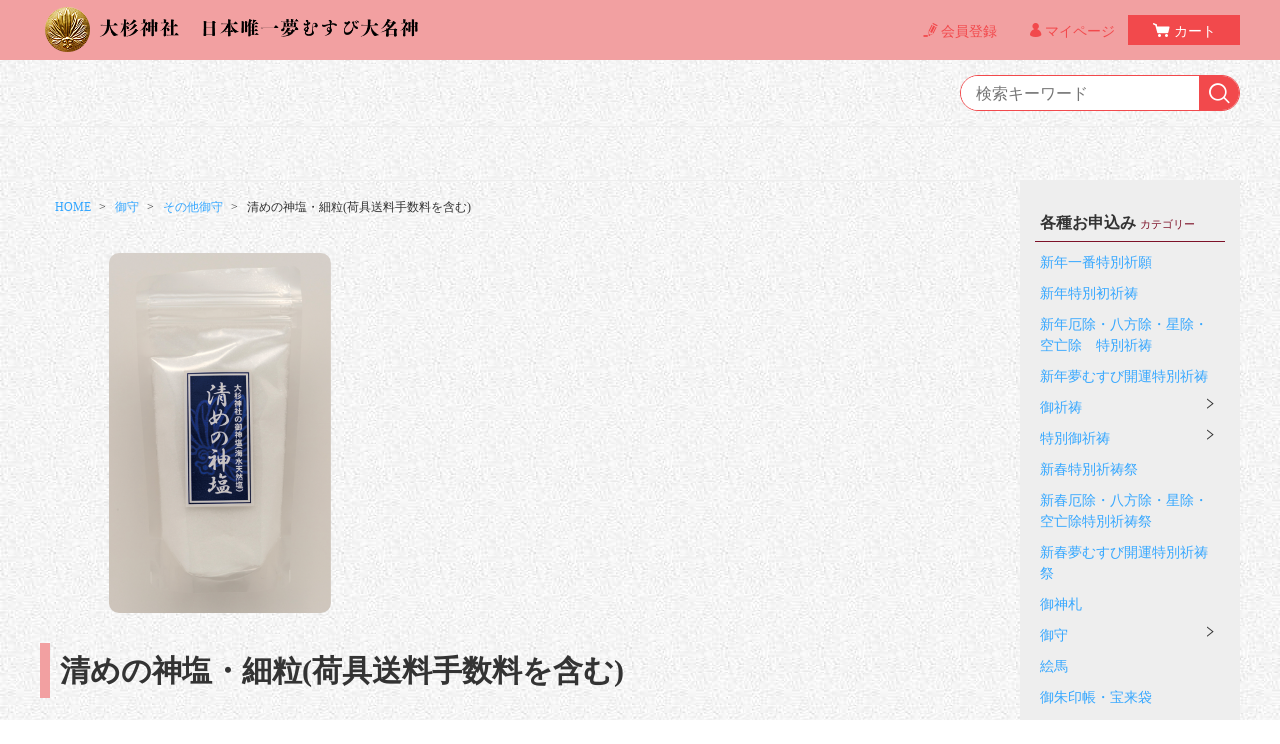

--- FILE ---
content_type: text/html;charset=UTF-8
request_url: https://oosugi-jinjya-ec.com/item-detail/684020
body_size: 5476
content:
<!DOCTYPE html>
<html lang="ja">
  <head>
    <meta charset="utf-8">
    <meta http-equiv="X-UA-Compatible" content="IE=edge">
    <meta name="viewport" content="width=device-width">
    <meta name="format-detection" content="telephone=no">
    <title>清めの神塩・細粒(荷具送料手数料を含む) | 大杉神社</title>

    <meta property="og:site_name" content="大杉神社"> 
    <!-- 商品詳細の場合 -->
    <meta name="description" content="">
    <meta property="og:image" content="">
    <meta property="og:title" content="">
    <meta property="og:type" content="">
    <meta property="og:url" content="https://oosugi-jinjya-ec.com/item-detail/684020">
    <meta property="og:description" content=""> 
    
        <link href="https://oosugi-jinjya-ec.com/getCss/3" rel="stylesheet" type="text/css">
    <!--[if lt IE 10]>
      <style type="text/css">label:after {display:none;}</style>
    <![endif]-->
    <!-- Global site tag (gtag.js) - Google Analytics -->
<script async src="https://www.googletagmanager.com/gtag/js?id=G-KZW1BWYE5R"></script>
<script>
  window.dataLayer = window.dataLayer || [];
  function gtag(){dataLayer.push(arguments);}
  gtag('js', new Date());

  gtag('config', 'G-KZW1BWYE5R');
</script>
<meta name="referrer" content="no-referrer-when-downgrade">
        <link rel="canonical" href="https://oosugi-jinjya-ec.com/item-detail/684020">          </head>
  <body>
    <div id="wrapper">
    <header id="header">
      <div class="no_inner">
        <div class="header-top">
          <div class="logo">
            <h1 class="site-name"><a href="/"><img src="https://image.raku-uru.jp/01/14943/10/foot_logo_1607424079723.png" alt="大杉神社"></a></h1>
          </div><!--//logo-->
          <div class="menubtn"><a href="#" id="jq-open-btn"><b>MENU</b></a></div>
          <ul class="header-menu pc">
                      <li class="entry"><a href="https://cart.raku-uru.jp/member/regist/input/6925cdf8ee313fe4fc9206052749969a"><i>会員登録</i></a></li>
                                            <li class="mypage"><a href="https://cart.raku-uru.jp/mypage/login/6925cdf8ee313fe4fc9206052749969a"><i>マイページ</i></a></li>
                      <li class="cart"><a href="https://cart.raku-uru.jp/cart/6925cdf8ee313fe4fc9206052749969a"><i>カート</i></a></li>
          </ul>
        </div><!--//header-top-->
      </div><!--//no-inner-->
    </header>
    <nav id="global-nav">
      <div class="header-bottom">
        <div class="search-area">
          <form action="/search" method="post" class="searchform1">
            <input  type="text" name="searchWord" placeholder="検索キーワード" class="sbox1" >
            <button class="sbtn1" type="submit" title="検索する"></button>
          </form>
        </div><!--//search-area-->
      </div><!--//header-bottom-->
      <div class="sp">
        <ul class="header-menu">
                    <li class="entry"><a href="https://cart.raku-uru.jp/member/regist/input/6925cdf8ee313fe4fc9206052749969a"><i>会員登録</i></a></li>
                                        <li class="mypage"><a href="https://cart.raku-uru.jp/mypage/login/6925cdf8ee313fe4fc9206052749969a"><i>マイページ</i></a></li>
                    <li class="cart"><a href="https://cart.raku-uru.jp/cart/6925cdf8ee313fe4fc9206052749969a"><i>カート</i></a></li>
        </ul>
        <ul class="cat-menu">
          <!--キャンペーン▼-->
                                                        <!--キャンペーン▲-->
          <!--カテゴリ▼-->
                                                                                                    <li class="cat-dropdown"><b>CATEGORY</b>
            <ul class="menu-open">
                           <li>
                <a href="/item-list?categoryId=84220">新年一番特別祈願</a><span></span>
                              </li>
                            <li>
                <a href="/item-list?categoryId=84221">新年特別初祈祷</a><span></span>
                              </li>
                            <li>
                <a href="/item-list?categoryId=66151">新年厄除・八方除・星除・空亡除　特別祈祷</a><span></span>
                              </li>
                            <li>
                <a href="/item-list?categoryId=66152">新年夢むすび開運特別祈祷</a><span></span>
                              </li>
                            <li>
                <a href="/item-list?categoryId=38340">御祈祷</a><span></span>
                                <ul>
                                   <li><a href="/item-list?categoryId=44798">御祈祷</a></li>
                                    <li><a href="/item-list?categoryId=44799">金色紅祈祷</a></li>
                                    <li><a href="/item-list?categoryId=44800">悪縁切</a></li>
                                 </ul>
                              </li>
                            <li>
                <a href="/item-list?categoryId=44560">特別御祈祷</a><span></span>
                                <ul>
                                   <li><a href="/item-list?categoryId=44794">節分特別祈祷</a></li>
                                    <li><a href="/item-list?categoryId=44795">金運特別祈祷</a></li>
                                    <li><a href="/item-list?categoryId=44796">最勝立身出世稲荷神社特別祈祷</a></li>
                                    <li><a href="/item-list?categoryId=44797">勝馬神社特別祈祷</a></li>
                                    <li><a href="/item-list?categoryId=44801">新暦5月　夢むすび開運特別祈祷</a></li>
                                    <li><a href="/item-list?categoryId=84222">旧暦5月　夢むすび開運特別祈祷</a></li>
                                    <li><a href="/item-list?categoryId=84224">新暦9月　夢むすび開運特別祈祷</a></li>
                                    <li><a href="/item-list?categoryId=84225">旧暦9月　夢むすび開運特別祈祷</a></li>
                                    <li><a href="/item-list?categoryId=44804">旧暦4月　金運特別祈祷</a></li>
                                    <li><a href="/item-list?categoryId=84223">旧暦8月　金運特別祈祷</a></li>
                                 </ul>
                              </li>
                            <li>
                <a href="/item-list?categoryId=68127">新春特別祈祷祭</a><span></span>
                              </li>
                            <li>
                <a href="/item-list?categoryId=68128">新春厄除・八方除・星除・空亡除特別祈祷祭</a><span></span>
                              </li>
                            <li>
                <a href="/item-list?categoryId=68129">新春夢むすび開運特別祈祷祭</a><span></span>
                              </li>
                            <li>
                <a href="/item-list?categoryId=44371">御神札</a><span></span>
                              </li>
                            <li>
                <a href="/item-list?categoryId=44353">御守</a><span></span>
                                <ul>
                                   <li><a href="/item-list?categoryId=44361">厄除･八方除・星除・空亡除</a></li>
                                    <li><a href="/item-list?categoryId=93301">悪縁切</a></li>
                                    <li><a href="/item-list?categoryId=44362">交通安全</a></li>
                                    <li><a href="/item-list?categoryId=44363">金運・財運・勝馬</a></li>
                                    <li><a href="/item-list?categoryId=44364">夢むすび</a></li>
                                    <li><a href="/item-list?categoryId=44365">子宝・安産・学業</a></li>
                                    <li><a href="/item-list?categoryId=44366">肌身守</a></li>
                                    <li><a href="/item-list?categoryId=44367">その他御守</a></li>
                                 </ul>
                              </li>
                            <li>
                <a href="/item-list?categoryId=44369">絵馬</a><span></span>
                              </li>
                              <li>
                <a href="/item-list?categoryId=44370">御朱印帳・宝来袋</a><span></span>
                              </li>
                              <li>
                <a href="/item-list?categoryId=66603">宝くじ入れ予約</a><span></span>
                              </li>
                         </ul><!--//menu-open-->
          </li><!--//cat-dropdown-->
                    <!--カテゴリ▲-->
        </ul><!--//cat-menu-->
      </div><!--//sp-->
    </nav><!--//global-nav-->
    <div id="container">
      <div class="two-column">
        <div id="main-wrapper">
        <!--パンくず▼-->
                                                                                                          <div class="breadcrumbs">
            <div>
              <ol>
                                 <li><a href="/" itemprop="url">HOME</a></li>
                                  <li><a href="/item-list?categoryId=44353" itemprop="url">御守</a></li>
                                  <li><a href="/item-list?categoryId=44367" itemprop="url">その他御守</a></li>
                                  <li><strong>清めの神塩・細粒(荷具送料手数料を含む)</strong></li>
                               </ol>
            </div>
          </div>
                        <!--パンくず▲-->
        <article id="main">
  <form action="https://cart.raku-uru.jp/incart" method="post" id="cms0002d02Form">
      <div class="gallery-block">
      <!--メイン画像-->
      <div class="item-detail-photo-main raku-item-photo-main">
        <div class="item-detail-photo" id="jq_item_photo_list">
          <ul class="cl">
            <li class="active"><img src="https://image.raku-uru.jp/01/14943/80/07-07_1608118320306_1200.png" alt=""></li>
                      </ul>
        </div><!--//jq_item_photo_list-->
        <div id="jqitem-backbtn" class="item-detail-photo-backbtn"><a href="#"></a></div>
        <div id="jqitem-nextbtn" class="item-detail-photo-nextbtn"><a href="#"></a></div>
      </div><!--//item-detail-photo-main-->
          </div><!--//gallery-block-->
    <div id="item-detail">
      <div class="item-head">
        <h1 class="title1">清めの神塩・細粒(荷具送料手数料を含む)</h1>
      </div><!--//item-head-->
      <div class="item-detail-block-in cl">
        <div class="left-block">
          <div class="item-detail-price">
            <dl>
              <dt>販売価格</dt>
              <dd><b class="price raku-item-vari-price-num">2,000円</b><span class="tax raku-item-vari-tax"></span></dd>
            </dl>
          </div><!--//item-detail-price-->
          <div class="item-detail-memberprice"  style="display:none" >
            <dl>
              <dt>会員価格</dt>
              <dd><span class="item-detail-vari-memberprice-num raku-item-vari-memberprice-num"></span><span class="tax raku-item-vari-membertax"></span></dd>
            </dl>
          </div>
          <div class="item-detail-normalprice"  style="display:none" >
            <dl>
              <dt>通常価格</dt>
              <dd><span class="item-detail-vari-normalprice-num raku-item-vari-normalprice-num"></span><span class="tax raku-item-vari-normaltax"></span></dd>
            </dl>
          </div>
          <div class="item-detail-stock"  style="display:none" >
            <dl>
              <dt>在庫</dt>
              <dd class="raku-item-vari-stock"></dd>
            </dl>
          </div>
          <div class="item-detail-itemcode" >
            <dl>
              <dt>商品コード</dt>
              <dd class="raku-item-vari-itemcode">07-07</dd>
            </dl>
          </div>
          <div class="item-detail-jancode"  style="display:none" >
            <dl>
              <dt>JANコード</dt>
              <dd class="raku-item-vari-jancode"></dd>
            </dl>
          </div>
        </div><!--//left-block-->

        <!--CART▼-->
        <div class="item-detail-cart">
                                <input type="hidden" name="variationId" value="819551">
                    <!--//variationList|length-->
          <!--//itemData.itemAttrPtrn == 2-->
                      <div class="js-counter-wrap">
              <p>数量</p>
              <div class="item-detail-num-count">
                <div class="item-detail-num-minus"><a href="#">-</a></div>
                <div class="item-detail-num"><input type="number" name="itemQuantity" class="jq-num-count" value="1" maxlength="3" max="999" min="1"></div>
                <div class="item-detail-num-plus"><a href="#">+</a></div>
              </div><!--//item-detail-num-count-->
            </div><!--//js-counter-wrap-->
                                                              <div class="item-detail-cart-action raku-item-cart-action">
              <div class="item-detail-cart-btn">
                <a href="#" class="raku-add-cart"><span>カートに入れる</span></a>
              </div>
            </div>
                              <div class="item-detail-share">
            <ul>
              <li class="twitter"><a href="http://twitter.com/share?url=https://oosugi-jinjya-ec.com/item-detail/684020&text=清めの神塩・細粒(荷具送料手数料を含む)" target="_blank"><i class="icon-tw"></i>ツイートする</a></li>
              <li class="facebook"><a href="http://www.facebook.com/share.php?u=https://oosugi-jinjya-ec.com/item-detail/684020" onclick="window.open(this.href, 'FBwindow', 'width=650, height=450, menubar=no, toolbar=no, scrollbars=yes'); return false;"><i class="icon-facebook"></i>シェアする</a></li>
            </ul>
          </div><!--//item-detail-share-->
        </div><!--//item-detail-cart-->
        <!--CART▲-->

        
      </div><!--//item-detail-block-in-->
            <div class="item-footer">
        <div class="item-detail-txt1 wysiwyg-data">
          神前に供えられた天然の粗塩        </div>
      </div><!--//item-footer-->
            <!--商品スペック▼-->
      <div class="item-detail-spec">
              <dl>
          <dt>カテゴリー</dt>
          <dd>その他御守</dd>
        </dl>
                                                                  </div><!--//item-detail-spec-->
      <!--商品スペック▲-->
    <!--おすすめ▼-->
        <input type="hidden" name="itemId" value="684020">
    <input type="hidden" name="shpHash" value="6925cdf8ee313fe4fc9206052749969a">
  </form>
</article><!--//main-->

        </div><!--//main-rapper-->
        <div id="secondary">
          <div class="secondary-in">
            <!--キャンペーン▼-->
                                                                <!--キャンペーン▲-->
            <!--カテゴリ▼-->
                                                                                                            <div class="secondary-block">
              <div class="secondary-head">
                <h3 class="title2">各種お申込み<span class="sub-title">カテゴリー</span></h3>
              </div>
              <ul class="nav-2 nav-2-slide">
                               <li>
                  <span></span><a href="/item-list?categoryId=84220">新年一番特別祈願</a>
                                  </li>
                                <li>
                  <span></span><a href="/item-list?categoryId=84221">新年特別初祈祷</a>
                                  </li>
                                <li>
                  <span></span><a href="/item-list?categoryId=66151">新年厄除・八方除・星除・空亡除　特別祈祷</a>
                                  </li>
                                <li>
                  <span></span><a href="/item-list?categoryId=66152">新年夢むすび開運特別祈祷</a>
                                  </li>
                                <li>
                  <span></span><a href="/item-list?categoryId=38340">御祈祷</a>
                                    <ul>
                                       <li><a href="/item-list?categoryId=44798">御祈祷</a></li>
                                        <li><a href="/item-list?categoryId=44799">金色紅祈祷</a></li>
                                        <li><a href="/item-list?categoryId=44800">悪縁切</a></li>
                                     </ul>
                                  </li>
                                <li>
                  <span></span><a href="/item-list?categoryId=44560">特別御祈祷</a>
                                    <ul>
                                       <li><a href="/item-list?categoryId=44794">節分特別祈祷</a></li>
                                        <li><a href="/item-list?categoryId=44795">金運特別祈祷</a></li>
                                        <li><a href="/item-list?categoryId=44796">最勝立身出世稲荷神社特別祈祷</a></li>
                                        <li><a href="/item-list?categoryId=44797">勝馬神社特別祈祷</a></li>
                                        <li><a href="/item-list?categoryId=44801">新暦5月　夢むすび開運特別祈祷</a></li>
                                        <li><a href="/item-list?categoryId=84222">旧暦5月　夢むすび開運特別祈祷</a></li>
                                        <li><a href="/item-list?categoryId=84224">新暦9月　夢むすび開運特別祈祷</a></li>
                                        <li><a href="/item-list?categoryId=84225">旧暦9月　夢むすび開運特別祈祷</a></li>
                                        <li><a href="/item-list?categoryId=44804">旧暦4月　金運特別祈祷</a></li>
                                        <li><a href="/item-list?categoryId=84223">旧暦8月　金運特別祈祷</a></li>
                                     </ul>
                                  </li>
                                <li>
                  <span></span><a href="/item-list?categoryId=68127">新春特別祈祷祭</a>
                                  </li>
                                <li>
                  <span></span><a href="/item-list?categoryId=68128">新春厄除・八方除・星除・空亡除特別祈祷祭</a>
                                  </li>
                                <li>
                  <span></span><a href="/item-list?categoryId=68129">新春夢むすび開運特別祈祷祭</a>
                                  </li>
                                <li>
                  <span></span><a href="/item-list?categoryId=44371">御神札</a>
                                  </li>
                                <li>
                  <span></span><a href="/item-list?categoryId=44353">御守</a>
                                    <ul>
                                       <li><a href="/item-list?categoryId=44361">厄除･八方除・星除・空亡除</a></li>
                                        <li><a href="/item-list?categoryId=93301">悪縁切</a></li>
                                        <li><a href="/item-list?categoryId=44362">交通安全</a></li>
                                        <li><a href="/item-list?categoryId=44363">金運・財運・勝馬</a></li>
                                        <li><a href="/item-list?categoryId=44364">夢むすび</a></li>
                                        <li><a href="/item-list?categoryId=44365">子宝・安産・学業</a></li>
                                        <li><a href="/item-list?categoryId=44366">肌身守</a></li>
                                        <li><a href="/item-list?categoryId=44367">その他御守</a></li>
                                     </ul>
                                  </li>
                                <li>
                  <span></span><a href="/item-list?categoryId=44369">絵馬</a>
                                  </li>
                                  <li>
                  <span></span><a href="/item-list?categoryId=44370">御朱印帳・宝来袋</a>
                                  </li>
                                  <li>
                  <span></span><a href="/item-list?categoryId=66603">宝くじ入れ予約</a>
                                  </li>
                             </ul><!--//nav-2-->
            </div><!--//secondary-block-->
                        <!--カテゴリ▲-->
            <!--▼カレンダー-->
                        <div class="secondary-block">
              <div class="secondary-head">
                <h3 class="title2">CALENDAR<span class="sub-title">カレンダー</span></h3>
              </div>
              <div class="block-in">
                              <div class="schedule-area2">
                  <div class="months">2026年01月</div>
                  <div class="calendar">
                    <table>
                      <thead>
                        <tr>
                          <th class="sun">日</th>
                          <th class="mon">月</th>
                          <th class="tue">火</th>
                          <th class="wed">水</th>
                          <th class="thu">木</th>
                          <th class="fri">金</th>
                          <th class="sat">土</th>
                        </tr>
                      </thead>
                      <tbody>
                                            <tr>
                        <td class="sun ">
                                                </td>
                        <td class="mon ">
                                                </td>
                        <td class="tue ">
                                                </td>
                        <td class="wed ">
                                                </td>
                        <td class="thu ">
                        <i>1</i>                        </td>
                        <td class="fri ">
                        <i>2</i>                        </td>
                        <td class="sat ">
                        <i>3</i>                        </td>
                      </tr>
                                            <tr>
                        <td class="sun ">
                        <i>4</i>                        </td>
                        <td class="mon ">
                        <i>5</i>                        </td>
                        <td class="tue ">
                        <i>6</i>                        </td>
                        <td class="wed ">
                        <i>7</i>                        </td>
                        <td class="thu ">
                        <i>8</i>                        </td>
                        <td class="fri ">
                        <i>9</i>                        </td>
                        <td class="sat ">
                        <i>10</i>                        </td>
                      </tr>
                                            <tr>
                        <td class="sun ">
                        <i>11</i>                        </td>
                        <td class="mon ">
                        <i>12</i>                        </td>
                        <td class="tue ">
                        <i>13</i>                        </td>
                        <td class="wed ">
                        <i>14</i>                        </td>
                        <td class="thu ">
                        <i>15</i>                        </td>
                        <td class="fri ">
                        <i>16</i>                        </td>
                        <td class="sat ">
                        <i>17</i>                        </td>
                      </tr>
                                            <tr>
                        <td class="sun ">
                        <i>18</i>                        </td>
                        <td class="mon ">
                        <i>19</i>                        </td>
                        <td class="tue ">
                        <i>20</i>                        </td>
                        <td class="wed ">
                        <i>21</i>                        </td>
                        <td class="thu ">
                        <i>22</i>                        </td>
                        <td class="fri ">
                        <i>23</i>                        </td>
                        <td class="sat ">
                        <i>24</i>                        </td>
                      </tr>
                                            <tr>
                        <td class="sun ">
                        <i>25</i>                        </td>
                        <td class="mon ">
                        <i>26</i>                        </td>
                        <td class="tue ">
                        <i>27</i>                        </td>
                        <td class="wed ">
                        <i>28</i>                        </td>
                        <td class="thu ">
                        <i>29</i>                        </td>
                        <td class="fri ">
                        <i>30</i>                        </td>
                        <td class="sat ">
                        <i>31</i>                        </td>
                      </tr>
                                            </tbody>
                    </table>
                  </div><!--//calendar-->
                </div><!--//schedule-area2-->
                              <div class="schedule-area2">
                  <div class="months">2026年02月</div>
                  <div class="calendar">
                    <table>
                      <thead>
                        <tr>
                          <th class="sun">日</th>
                          <th class="mon">月</th>
                          <th class="tue">火</th>
                          <th class="wed">水</th>
                          <th class="thu">木</th>
                          <th class="fri">金</th>
                          <th class="sat">土</th>
                        </tr>
                      </thead>
                      <tbody>
                                            <tr>
                        <td class="sun ">
                        <i>1</i>                        </td>
                        <td class="mon ">
                        <i>2</i>                        </td>
                        <td class="tue ">
                        <i>3</i>                        </td>
                        <td class="wed ">
                        <i>4</i>                        </td>
                        <td class="thu ">
                        <i>5</i>                        </td>
                        <td class="fri ">
                        <i>6</i>                        </td>
                        <td class="sat ">
                        <i>7</i>                        </td>
                      </tr>
                                            <tr>
                        <td class="sun ">
                        <i>8</i>                        </td>
                        <td class="mon ">
                        <i>9</i>                        </td>
                        <td class="tue ">
                        <i>10</i>                        </td>
                        <td class="wed ">
                        <i>11</i>                        </td>
                        <td class="thu ">
                        <i>12</i>                        </td>
                        <td class="fri ">
                        <i>13</i>                        </td>
                        <td class="sat ">
                        <i>14</i>                        </td>
                      </tr>
                                            <tr>
                        <td class="sun ">
                        <i>15</i>                        </td>
                        <td class="mon ">
                        <i>16</i>                        </td>
                        <td class="tue ">
                        <i>17</i>                        </td>
                        <td class="wed ">
                        <i>18</i>                        </td>
                        <td class="thu ">
                        <i>19</i>                        </td>
                        <td class="fri ">
                        <i>20</i>                        </td>
                        <td class="sat ">
                        <i>21</i>                        </td>
                      </tr>
                                            <tr>
                        <td class="sun ">
                        <i>22</i>                        </td>
                        <td class="mon ">
                        <i>23</i>                        </td>
                        <td class="tue ">
                        <i>24</i>                        </td>
                        <td class="wed ">
                        <i>25</i>                        </td>
                        <td class="thu ">
                        <i>26</i>                        </td>
                        <td class="fri ">
                        <i>27</i>                        </td>
                        <td class="sat ">
                        <i>28</i>                        </td>
                      </tr>
                                            </tbody>
                    </table>
                  </div><!--//calendar-->
                </div><!--//schedule-area2-->
                            </div><!--//block-in-->
              <ul class="list-event">
                              </ul>
            </div><!--//secondary-block-->
                        <!--▲カレンダー-->
            <div class="secondary-block">
              <ul class="sns">
                <li><a href="http://twitter.com/share?url=https://oosugi-jinjya-ec.com&text=大杉神社" target="_blank"><i class="icon-tw"></i></a></li>
                <li><a href="http://www.facebook.com/share.php?u=https://oosugi-jinjya-ec.com" onclick="window.open(this.href, 'FBwindow', 'width=650, height=450, menubar=no, toolbar=no, scrollbars=yes'); return false;"><i class="icon-facebook"></i></a></li>
              </ul>
            </div><!--//secondary-block-->
          </div><!--//secondary-in-->
        </div><!--//secondary-->
      </div><!--//two-column-->
    </div><!--//container-->
    <footer id="footer">
      <div id="page-top"><a href="#wrapper"></a></div>
      <div class="footer-top">
        <div class="footer-logo">
          <a href="/">
                    <img src="https://image.raku-uru.jp/01/14943/10/foot_logo_1607424079723.png" alt="大杉神社">          </a>
        </div>
      </div><!--//footer-top-->
      <div class="footer-bottom">
        <ul class="guide-nav">
          <li><a href="/law">特定商取引法に基づく表記</a></li>
          <li><a href="/privacy">個人情報保護方針</a></li>
          <li><a href="/fee">送料について</a></li>
          <li><a href="/membership">会員規約</a></li>          <li><a href="https://cart.raku-uru.jp/ask/start/6925cdf8ee313fe4fc9206052749969a">お問合せ</a></li>        </ul>
      </div><!--//footer-bottom-->
      <div class="copyright">Copyright &copy; 大杉神社 All Rights Reserved.</div>
    </footer><!--//footer-->
    </div><!--//wrapper-->
    <div class="overlay"></div>
    <script src="https://image.raku-uru.jp/cms/yt00043/js/jquery-1.12.4.min.js" type="text/javascript"></script>
    <script src="https://image.raku-uru.jp/cms/yt00043/js/jquery-ui-1.11.4.min.js" type="text/javascript"></script>
    <script src="https://image.raku-uru.jp/cms/yt00043/js/jquery.flicksimple.js" type="text/javascript"></script>
    <script src="https://image.raku-uru.jp/cms/yt00043/js/common-script.js" type="text/javascript"></script>
    <script src="https://image.raku-uru.jp/cms/yt00043/js/shop-script.js" type="text/javascript"></script>
    
  </body>
</html>


--- FILE ---
content_type: text/css;charset=UTF-8
request_url: https://oosugi-jinjya-ec.com/getCss/3
body_size: 16778
content:
@charset "UTF-8";
@import url("https://image.raku-uru.jp/cms/fontcss/font.css");
/* reset
--------------------------------------*/
html, body, div, span, applet, object, iframe,
h1, h2, h3, h4, h5, h6, p, blockquote, pre,
a, abbr, acronym, address, big, cite, code,
del, dfn, em, img, ins, kbd, q, s, samp,
small, strike, strong, sub, sup, tt, var,
b, u, i, center,
dl, dt, dd, ol, ul, li, fieldset, form, label, legend,
table, caption, tbody, tfoot, thead, tr, th, td,
article, aside, canvas, details, embed, figure, figcaption,
footer, header, hgroup, menu, nav, output, ruby, section, summary,
time, mark, audio, video {
  margin: 0;
  padding: 0;
  border: 0;
  font-size: 100%;
  vertical-align: baseline;
}

article, aside, details, figcaption, figure,
footer, header, hgroup, menu, nav, section {
  display: block;
}

body {
  line-height: 1.2;
  word-wrap: break-word;
  word-break: break-all;
}

nav ul {
  list-style: none;
}

blockquote, q {
  quotes: none;
}

blockquote:before, blockquote:after,
q:before, q:after {
  content: '';
  content: none;
}

ins {
  background-color: #f2f82f;
  color: #171216;
  text-decoration: none;
}

mark {
  background-color: #f2f82f;
  color: #171216;
  font-weight: bold;
}

abbr[title], dfn[title] {
  border-bottom: 1px dotted;
  cursor: help;
}

table {
  border-collapse: collapse;
  border-spacing: 0;
}

del {
  text-decoration: line-through;
}

hr {
  display: block;
  height: 1px;
  border: 0;
  border-top: 1px solid #d2d2d2;
  margin: 1.0rem 0;
  padding: 0;
}

input, select {
  vertical-align: middle;
}

img {
  border: none;
  vertical-align: middle;
  line-height: 0;
}

/*--------------------------------------
  'sm': 'screen and(max-width: 480px)
  'md': 'screen and(min-width: 768px)
  'lg': 'screen and(min-width: 960px)
  'xl': 'screen and(min-width: 1200px)

  #common
--------------------------------------*/
* {
  -moz-box-sizing: border-box;
  -webkit-box-sizing: border-box;
  -o-box-sizing: border-box;
  -ms-box-sizing: border-box;
  box-sizing: border-box;
}

html {
  font-size: 62.5%;
}

body {
  color: #333;
  background: #fff  URL(https://image.raku-uru.jp/01/14943/100/b016_1608289021589.jpg);
}

input, textarea, button, select, i {
  font-family: "ヒラギノ角ゴ Pro W3", "Hiragino Kaku Gothic Pro", "游ゴシック", "Yu Gothic", "游ゴシック体", "YuGothic", "Meiryo UI", "メイリオ", Meiryo, "ＭＳ Ｐゴシック", "MS PGothic", sans-serif;
}

a,
a:visited {
  color: #35a7ff;
  text-decoration: none;
}

a:hover,
button:hover {
  color: #6bf178;
  text-decoration: none;
  opacity: 0.7;
}

a img:hover {
  filter: alpha(opacity=70);
  -moz-opacity: 0.7;
  opacity: 0.7;
}

a, a:hover {
  -webkit-transition: 0.3s;
  -moz-transition: 0.3s;
  -o-transition: 0.3s;
  transition: 0.3s;
}

img {
  max-width: 100%;
  height: auto;
  border: none;
}

h1, h2, h3, h4, h5, h6 {
  font-feature-settings: "palt";
}

/*  TEXTカラー
--------------------------------------*/
.txt-wt {
  color: #fff;
}

.txt-red, .red {
  color: #d70035;
}

.txt-blue {
  color: #006eb0;
}

/*  調整用
--------------------------------------*/
.none_bg {
  background: none !important;
}

.none_bd {
  border: none !important;
}

.none_bd_top {
  border-top: none !important;
}

/* 改行 */
.no_br br {
  display: none;
}

.on_br br {
  display: block;
}

@media screen and (min-width: 960px) {
  .no_br br {
    display: block;
  }

  .on_br br {
    display: none;
  }
}
/* TEXT配置 */
.txt_center {
  text-align: center !important;
}

.txt_right {
  text-align: right !important;
}

.txt_left {
  text-align: left !important;
}

/*  文字ツメ */
.txt_spac {
  letter-spacing: -1px;
}

.txt_spac_pl {
  letter-spacing: 2px;
}

.bold {
  font-weight: bold;
}

/* margin・padding
--------------------------------------*/
.mt0 {
  margin-top: 0px !important;
}

.mb0 {
  margin-bottom: 0px !important;
}

.pt0 {
  padding-top: 0px !important;
}

.pb0 {
  padding-bottom: 0px !important;
}

.mt5 {
  margin-top: 5px !important;
}

.mb5 {
  margin-bottom: 5px !important;
}

.pt5 {
  padding-top: 5px !important;
}

.pb5 {
  padding-bottom: 5px !important;
}

.mt10 {
  margin-top: 10px !important;
}

.mb10 {
  margin-bottom: 10px !important;
}

.pt10 {
  padding-top: 10px !important;
}

.pb10 {
  padding-bottom: 10px !important;
}

.mt15 {
  margin-top: 15px !important;
}

.mb15 {
  margin-bottom: 15px !important;
}

.pt15 {
  padding-top: 15px !important;
}

.pb15 {
  padding-bottom: 15px !important;
}

.mt20 {
  margin-top: 20px !important;
}

.mb20 {
  margin-bottom: 20px !important;
}

.pt20 {
  padding-top: 20px !important;
}

.pb20 {
  padding-bottom: 20px !important;
}

.mt25 {
  margin-top: 25px !important;
}

.mb25 {
  margin-bottom: 25px !important;
}

.pt25 {
  padding-top: 25px !important;
}

.pb25 {
  padding-bottom: 25px !important;
}

/*  共通CSS
--------------------------------------*/
em, i, cite {
  font-style: normal;
}

strong, b {
  font-weight: bold;
}

blockquote, q {
  border-left: 4px solid #d2d2d2;
  margin: 0 0 2.4em 1rem;
  position: relative;
  display: block;
  color: #4a515c;
}
blockquote:after, q:after {
  content: "”";
  font-size: 90px;
  line-height: 0em;
  color: #dcdce0;
  position: absolute;
  right: 0;
  top: 100%;
}
blockquote p:last-child, q p:last-child {
  margin-bottom: 0;
}

/*FOR  M
--------------------------------------*/
/* OSi リセット */
input[type="submit"],
input[type="button"] {
  border-radius: 0;
  -webkit-box-sizing: content-box;
  -webkit-appearance: button;
  appearance: button;
  border: none;
  box-sizing: border-box;
}
input[type="submit"]::-webkit-search-decoration,
input[type="button"]::-webkit-search-decoration {
  display: none;
}
input[type="submit"]::focus,
input[type="button"]::focus {
  outline-offset: -2px;
}

input, textarea, select {
  outline: 0;
}

/* 基本スタイル */
input[type="text"], input[type="email"], input[type="url"], input[type="number"], input[type="password"] {
  background: #fff;
  border: 1px solid #d2d2d2;
  padding: 0.2em 15px;
  font-size: 16px;
  border-radius: 0;
  -webkit-appearance: none;
}
input[type="text"]::focus, input[type="text"]:hover, input[type="email"]::focus, input[type="email"]:hover, input[type="url"]::focus, input[type="url"]:hover {
  border: 1px solid #00AEE3;
}

button {
  cursor: pointer;
}

input[type='checkbox'], input[type="radio"], input[type="submit"] {
  cursor: pointer;
}

textarea {
  border: 1px solid #d2d2d2;
  -moz-border-radius: 0;
  -webkit-border-radius: 0;
  border-radius: 0;
  -webkit-appearance: none;
  height: 230px;
  margin: auto;
}

/* 基本table
--------------------------------------*/
table {
  -moz-box-sizing: border-box;
  -webkit-box-sizing: border-box;
  -o-box-sizing: border-box;
  -ms-box-sizing: border-box;
  box-sizing: border-box;
  margin: auto;
}

table table {
  width: 100%;
}

th, td {
  -moz-box-sizing: border-box;
  -webkit-box-sizing: border-box;
  -o-box-sizing: border-box;
  -ms-box-sizing: border-box;
  box-sizing: border-box;
  border: 1px solid #d2d2d2;
  margin: 0 -1px -1px 0;
  vertical-align: middle;
  text-align: left;
  padding: 5px;
}

th {
  background: #f6f6f7;
}

@media screen and (min-width: 768px) {
  table table {
    min-width: 80%;
    max-width: 100%;
    width: auto;
  }
  th,td {
    margin-right: -1px;
    display: table-cell;
  }
}

/* ご利用ガイド用スタイル */
table.about-tbl {
  margin: 24px auto;
  width: 100%;
  background: #fff;
}
table.about-tbl th, table.about-tbl td {
  padding: 10px;
}
table.about-tbl th {
  min-width: 200px;
}
table.about-tbl a {
  text-decoration: underline;
}

table.shipment-tbl {
  margin-bottom: 30px;
}
table.shipment-tbl table {
  margin-bottom: 15px;
}
table.shipment-tbl th, table.shipment-tbl td {
  font-size: 14px;
}
table.shipment-tbl td {
  padding: 4px 8px;
}
table.shipment-tbl thead th,
table.shipment-tbl thead td {
  text-align: center;
  font-weight: bold;
}
.shipment-tbl-normal-shippoint-point span {
  display: inline-block;
}
.shipment-tbl-eidome a {
  text-decoration: underline;
}
@media screen and (min-width: 768px) {
  table.shipment-tbl th {
    max-width: 22em;
  }
  table.shipment-tbl table th {
    max-width: 10em;
  }
}

/* clearfix */
.cl, #header, #container, #main-wrapper,
#secondary, #footer {
  *zoom: 1;
}
.cl::after, #header::after, #container::after, #main-wrapper::after,
#secondary::after, #footer::after {
  content: "";
  display: block;
  clear: both;
  height: 0;
  visibility: hidden;
}

/* キャリア別表示・非表示 */
.pc {
  display: none;
}

.sp {
  display: block;
}

@media screen and (min-width: 960px) {
  .pc {
    display: block;
  }

  .sp {
    display: none;
  }
}
/*--------------------------------------
  layout
--------------------------------------*/
#wrapper {
  position: relative;
  height: 100%;
  width: 100%;
}

#header {
  margin: 0 auto;
  position: relative;
}

#container {
  width: 100%;
  margin: 0 auto;
  text-align: center;
  position: relative;
  overflow: hidden;
}

#main-wrapper {
  margin: 0 auto;
  position: relative;
  overflow: hidden;
  text-align: left;
}

.one-column #main-wrapper {
  width: 100%;
  margin: auto;
}

.main {
  font-size: 16px;
  font-size: 1.6rem;
  line-height: 1.5;
  text-align: left;
}

.inner {
  width: 94%;
  margin: 0 3%;
  height: auto;
  position: relative;
}
@media screen and (min-width: 768px) {
  .inner {
    width: 100%;
    max-width: 1200px;
    margin: 0 auto;
    padding: 0 3%;
  }
}
@media screen and (min-width: 1200px) {
  .inner {
    padding: 0;
  }
}

.inner_980 {
  width: 94%;
  margin: 0 3%;
  height: auto;
  position: relative;
}
@media screen and (min-width: 768px) {
  .inner_980 {
    width: 100%;
    max-width: 980px;
    margin: 0 auto;
    padding: 0 3%;
  }
}
@media screen and (min-width: 1200px) {
  .inner_980 {
    padding: 0;
  }
}

.no_inner {
  width: 100%;
  height: auto;
  margin: 0;
  position: relative;
}
@media screen and (min-width: 768px) {
  .no_inner {
    max-width: 1200px;
    margin: 0 auto;
  }
}

#secondary {
  margin: 0 auto;
  position: relative;
  overflow: hidden;
}

@media screen and (min-width: 960px) {
  /* 960px以下:2column layout */
  .two-column {
    display: -webkit-box;
    display: -moz-box;
    display: -ms-flexbox;
    display: -webkit-flex;
    display: flex;
    -webkit-justify-content: space-between;
    justify-content: space-between;
    padding: 0 3%;
    max-width: 1200px;
    margin: 0 auto;
  }

  .two-column #main-wrapper {
    width: -webkit-calc(100% - 260px);
    width: calc(100% - 260px);
    order: 1;
  }

  .two-column #secondary {
    width: 220px;
    padding: 0;
    margin-left: 40px;
    order: 2;
  }
}
@media screen and (min-width: 1200px) {
  /* 1200px以下:2column layout */
  .two-column {
    padding: 0;
  }
}
.layer-bk, .layer-wh {
  width: 100%;
  height: 100%;
  top: 0;
  left: 0;
  z-index: 4;
  padding: 0.5em 0;
}

.layer-bk {
  background: rgba(0, 0, 0, 0.44);
}

.layer-wh {
  background: rgba(255, 255, 255, 0.8);
}

/*--------------------------------------
  共通パーツ
--------------------------------------*/
/* SNS */
.sns li {
  display: inline-block;
}
.sns li a {
  color: #000;
}
.sns li a i {
  font-size: 24px;
  font-size: 2.4rem;
}

/* もっとリンク 右矢印 */
.more-link {
  text-align: right;
  margin-bottom: 1.5em;
  font-size: 14px;
  font-size: 1.4rem;
}
.more-link a {
  display: inline-block;
  text-decoration: none;
}
.more-link a::after {
  content: "\e902";
  font-family: "icomoon";
  color: #0079ff;
  margin-left: 5px;
}
.more-link a:hover {
  color: #106aa7;
  text-decoration: none !important;
}
.more-link a:hover::after {
  color: #106aa7;
}

/* パンくず */
.breadcrumbs {
  padding: 0.8em 0 1.5em;
  text-align: left;
}
.breadcrumbs strong {
  font-weight: normal;
}
.breadcrumbs li {
  max-width: 100%;
  display: inline-block;
  font-size: 12px;
  font-size: 1.2rem;
  line-height: 1.78;
}
.breadcrumbs li::after {
  content: " > ";
}
.breadcrumbs li:last-child::after {
  content: "";
}
@media screen and (min-width: 768px) {
  .breadcrumbs li {
    font-size: 14px;
    font-size: 1.4rem;
  }
}

/* ページ送り */
.pager {
  position: relative;
  margin: 0 auto;
  text-align: center;
  width: 94%;
}
.pager .prev,
.pager .next {
  position: absolute;
  top: 50%;
  margin-top: -10px;
  height: 20px;
}
.pager .prev a,
.pager .next a {
  position: relative;
  line-height: 20px;
}
.pager .prev span,
.pager .next span {
  display: none;
}
.pager .prev a::after,
.pager .next a::after {
  position: absolute;
  width: 14px;
}
.pager .prev {
  left: 0;
}
.pager .prev a {
  padding-left: 24px;
}
.pager .prev a::after {
  left: 0;
  content: "\e905";
  font-family: "icomoon";
  font-size: 16px;
}
.pager .next {
  right: 0;
}
.pager .next a {
  padding-right: 24px;
}
.pager .next a::after {
  right: 0;
  content: "\e90b";
  font-family: "icomoon";
  font-size: 16px;
}
@media screen and (min-width: 768px) {
 .pager {
    width: 60%;
  }
  .pager .prev span,
  .pager .next span {
    display: inline;
  }
}

/* 〇 */
.page-num2 {
  display: inline-block;
}
.page-num2 ul {
  font-size: 0;
}
.page-num2 ul li {
  font-size: 14px;
  display: inline-block;
  margin: 0 5px;
}
.page-num2 ul li a {
  display: block;
  width: 36px;
  height: 36px;
  text-align: center;
  line-height: 36px;
  -moz-border-radius: 50%;
  -webkit-border-radius: 50%;
  border-radius: 50%;
  border: 1px solid #f2a0a1;
  color: #f2a0a1;
}
.page-num2 ul li a:hover {
  background-color: #f2a0a1;
  color: #fff;
  text-decoration: none;
}
.page-num2 ul li span a {
  font-weight: bold;
  background-color: #f2a0a1;
  color: #fff;
}

/* CSSボタン */
.css-batu, .css-plus {
  display: inline-block;
  position: relative;
  margin: 0 20px 0 7px;
  padding: 0;
  width: 4px;
  height: 20px;
  background: #000;
  cursor: pointer;
}

/* ×ボタン */
.css-batu {
  transform: rotate(45deg);
}
.css-batu::before {
  display: block;
  content: "";
  position: absolute;
  top: 50%;
  left: -8px;
  width: 20px;
  height: 4px;
  margin-top: -2px;
  background: #000;
}

/* +ボタン */
.css-plus::before {
  display: block;
  content: "";
  position: absolute;
  top: 50%;
  left: -8px;
  width: 20px;
  height: 4px;
  margin-top: -2px;
  background: #000;
}

/*  TOPへ戻る */
#page-top {
  position: fixed;
  height: 44px;
  bottom: 20px;
  left: 86%;
  font-size: 20px;
  font-size: 2rem;
  z-index: 999;
}
#page-top a {
  background: rgba(255, 255, 255, 0.7);
  text-decoration: none;
  color: #000;
  width: 44px;
  height: 44px;
  text-align: center;
  display: inline-block;
  line-height: 44px;
  vertical-align: middle;
  -moz-border-radius: 50%;
  -webkit-border-radius: 50%;
  border-radius: 50%;
}
#page-top a::after {
  content: "\e912";
  font-family: 'icomoon';
  color: #fff;
  font-size: 14px;
}
#page-top a:hover {
  text-decoration: none;
}
/*  TOPへ戻る〇 */
#page-top a {
  background: rgba(255, 255, 255, 0.8);
  border: 1px solid #f2494c;
}
#page-top a::after {
  content: "\ea3a";
  color: #f2494c;
  padding-bottom: 4px;
  font-size: 20px;
}

/*--------------------------------------------
  検索フォームスタイル
--------------------------------------------*/
.searchform1 {
  position: relative;
  height: 36px;
}
.searchform1 input {
  border: none;
}
.searchform1 input[type="text"] {
  padding: 0 15px;
  position: absolute;
}
.searchform1 input[type="submit"] {
  position: absolute;
  padding: 0;
}
.searchform1 button {
  position: absolute;
  padding: 0;
}

/* 虫眼鏡ボタン付き検索（searchform1）
--------------------------------------------*/
.searchform1 input[type="text"] {
  background: #eee;
  border-right: none;
}

.sbox1 {
  height: 36px;
  left: 0;
  top: 0;
  width: 260px;
  width: -webkit-calc(100% - 40px);
  width: calc(100% - 40px);
  border-radius: 2px 0 0 2px;
}
.sbox1:hover {
  border: none;
  background: #fffDF4;
}

.sbtn1 {
  width: 40px;
  height: 36px;
  right: 0;
  top: 0;
  border-radius: 0 2px 2px 0;
  background: #000;
  color: #fff;
  border: none;
  border-left: none;
  font-size: 16px;
  font-size: 1.6rem;
}
.sbtn1::after {
  content: "\e92b";
  font-family: "icomoon";
  font-size: 20px;
  color: #fff;
}
.sbtn1:hover {
  background: #000;
  color: #fff;
}

/*------------------------------
  slider
------------------------------*/
#main-image {
  position: relative;
  width: 100%;
  max-width: 2000px;
  margin: 0 auto;
  text-align: center;
  overflow: hidden;
}
#main-image img {
  max-width: 100%;
  height: auto;
}

.main-image-slider {
  position: relative;
  overflow: hidden;
  width: 100%;
  max-width: 2000px;
  height: auto;
  margin: 0 auto;
}
.main-image-slider > ul {
  position: absolute;
  top: 0;
  left: 0;
  display: inline-block;
  overflow: hidden;
}
.main-image-slider > ul > li {
  display: inline;
  float: left;
  overflow: hidden;
  list-style-type: none;
  width: 100%;
}
.main-image-slider > ul > li span, .main-image-slider > ul > li a {
  display: flex;
  width: 100%;
  height: 100%;
  justify-content: center;
  align-items: center;
}

.main-image-prev {
  position: absolute;
  right: 10px;
  top: 50%;
  z-index: 998;
  font-size: 22px;
  margin-top: -16px;
}

.main-image-next {
  position: absolute;
  left: 10px;
  top: 50%;
  z-index: 998;
  font-size: 22px;
  margin-top: -16px;
}

.main-image-prev a,
.main-image-next a {
  display: block;
  width: 40px;
  height: 40px;
  line-height: 40px;
  text-align: center;
  border-radius: 50%;
}

.main-image-prev a:hover,
.main-image-next a:hover {
  text-decoration: none;
}

.main-image-indicator {
  position: absolute;
  z-index: 998;
  right: 0;
  bottom: 5px;
  left: 0;
}

.main-image-indicator ul {
  text-align: center;
}

.main-image-indicator ul li {
  display: inline-block;
  width: 14px;
  height: 14px;
  margin: 0 8px;
  border: #FFE18C solid 1px;
  border-radius: 50%;
  background-color: transparent;
}

.main-image-indicator ul li.active {
  background-color: #FFE18C;
}

@media screen and (max-width: 600px) {
  #main-image {
    width: 100%;
    overflow: hidden;
    margin: 0;
    text-align: center;
  }

  .main-image-slider > ul {
    height: 460px;
  }
  .main-image-slider > ul > li {
    width: 100%;
  }

  .main-image-indicator {
    bottom: 6px;
  }
  .main-image-indicator ul {
    font-size: 0;
    margin: 0;
    padding: 0;
  }
  .main-image-indicator ul li {
    width: 10px;
    height: 10px;
    margin: 0 4px;
  }
}
/*--------------------------------------
  calendar
--------------------------------------*/
.months {
  font-family: 'メイリオ', 'Meiryo', 'Meiryo UI';
  text-align: center;
  padding: 8px 0;
  margin: auto;
  font-size: 18px;
  font-size: 1.8rem;
}

.schedule-area {
  text-align: center;
  margin-bottom: 24px;
}
.schedule-area .months {
  width: 94%;
  color: #fff;
  background-color: #add8e6;
  padding: 8px 0;
  margin-bottom: 1.0em;
  -moz-border-radius: 30px;
  -webkit-border-radius: 30px;
  border-radius: 30px;
}

/* カレンダー
--------------------------------------------*/
.calendar table {
  width: 94%;
  margin: auto;
}
.calendar th, .calendar td {
  font-size: 13px;
  font-weight: normal;
  width: -webkit-calc(94% / 7);
  width: calc(94% / 7);
  text-align: center;
  border: 1px solid #ccc;
  margin: 0;
  padding: 0;
}
.calendar thead th {
  padding: 10px 0;
  background-color: #ccc;
  color: #fff;
}
.calendar thead th:first-child {
  color: #a54657;
}
.calendar thead th:last-child {
  color: #235789;
}
.calendar td i {
  display: block;
  width: 100%;
  height: 26px;
  padding: 8px 0;
  line-height: 1;
}

/* イベント色分け */
.e1 i {
  color: #333;
  background-color: #b0d7d5;
}
.e2 i {
  color: #333;
  background-color: #4790bb;
}
.e3 i {
  color: #fff;
  background-color: #2a5772;
}

.list-event {
  margin: 0;
  padding: 10px 15px;
  text-align: left;
  border: none;
}
.list-event li {
  display: inline-block;
  line-height: 24px;
  position: relative;
  min-height: 24px;
  margin-bottom: 5px;
  margin-right: 10px;
  padding-left: 32px;
  text-align: left;
  list-style: none;
  font-size: 12px;
  font-size: 1.2rem;
}
.list-event li::before {
  position: absolute;
  top: 0;
  left: 0;
  display: block;
  width: 24px;
  height: 24px;
  content: '';
}
.list-event li.event1::before {
  background-color: #b0d7d5;
}
.list-event li.event2::before {
  background-color: #4790bb;
}
.list-event li.event3::before {
  background-color: #2a5772;
}

/*--------------------------------------
  header
--------------------------------------*/
#header {
  width: 100%;
  height: 60px;
  top: 0;
  z-index: 1000;
  background-color: #f2a0a1;
  display: flex;
  transition: .3s;
  position: absolute;
  overflow: hidden;
}
#header a {
  font-weight: normal;
}
#header a:hover {
  text-decoration: none;
  opacity: 1;
}

.logo {
  width: -webkit-calc(100% - 70px);
  width: calc(100% - 70px);
}

/* LOGO画像・テキスト */
.site-name {
  height: 60px;
  margin: 0;
  padding: 0 5px;
  text-align: left;
  font-size: 20px;
  font-size: 2rem;
  color: #add8e6;
  display: table;
}
.site-name img {
  width: auto;
  max-height: 45px;
  margin: auto;
  display: table-cell;
  vertical-align: middle;
}
.site-name a {
  color: #f2494c;
  height: 60px;
  display: table-cell;
  vertical-align: middle;
}

/* menu */
.menubtn {
  width: 60px;
  height: 60px;
  line-height: 60px;
  text-align: center;
  position: absolute;
  top: 0;
  right: 0;
  z-index: 1001;
}
.menubtn a {
  display: block;
}

/* メニューボタン */
#jq-open-btn {
  display: inline-block;
  position: relative;
  width: 60px;
  height: 60px;
}
#jq-open-btn::before {
  content: "\e926";
  font-family: "icomoon";
  font-size: 16px;
  color: #fff;
  line-height: 60px;
}
#jq-open-btn:hover {
  text-decoration: none;
  background: #7d1128;
  color: #fff;
}
#jq-open-btn.close::before {
  content: "\e904";
  font-family: "icomoon";
  font-size: 16px;
  color: #fff;
  line-height: 60px;
}
#jq-open-btn b {
  display: none;
}

a:hover#jq-open-btn::before {
  color: #fff;
}

/* 検索
------------------------------*/
.search-area {
  width: 100%;
  margin: auto;
  padding: 15px 10px;
  background-color: #eee;
}

.searchform1 {
  border: 1px solid #f2494c;
  margin: auto;
  border-radius: 30px;
  overflow: hidden;
}
.searchform1 input[type="text"] {
  background-color: #fff;
}

.sbox1 {
  border-radius: 0;
}

.sbtn1 {
  background-color: #f2494c;
  border-radius: 0;
}
.sbtn1:hover {
  background: #7d1128;
  color: #fff;
}

/* グローバルナビ
------------------------------*/
#global-nav {
  display: none;
  position: absolute;
  top: 60px;
  z-index: 999;
  width: 100%;
  border-bottom: 3px solid #f2494c;
}

/* ヘッダーメニュー
------------------------------*/
.header-menu {
  width: 100%;
  list-style: none;
  margin: 0;
  overflow: hidden;
}
.header-menu li {
  margin: 0;
  float: left;
  font-size: 14px;
  font-size: 1.4rem;
  width: 33%;
  width: -webkit-calc(100% / 3);
  width: calc(100% / 3);
  border-left: 1px solid #fff;
}
*::-ms-backdrop, .header-menu li  {
  width: 33.33%; /* IE11 */
}
.header-menu li:first-child.mypage,
.header-menu li:nth-child(2).cart {
  width: 50%;
}
.header-menu li:only-child {
  width: 100%;
}
.header-menu li:first-child {
  border: none;
}
.header-menu li a {
  display: block;
  background-color: #f2494c;
  color: #fff;
  height: 50px;
  line-height: 50px;
  text-align: center;
}
.header-menu li a:hover {
  background-color: #7d1128;
  color: #fff;
  text-decoration: none;
  opacity: 1;
}
.header-menu li a::before {
  content: "";
  font-family: "icomoon";
  color: #fff;
  font-size: 14px;
  margin-right: 4px;
}
.header-menu li.entry a::before {
  content: "\e921";
}
.header-menu li.logout a::before {
  content: "\e931";
}
.header-menu li.mypage a::before {
  content: "\e929";
}
.header-menu li.cart a::before {
  content: "\e919";
}

.entry a:hover::before,
.logout a:hover::before,
.mypage a:hover::before,
.cart a:hover::before {
  color: #fff;
}

/* カテゴリーリスト */
.cat-menu {
  width: 100%;
}
.cat-menu li {
  background: #fff;
  text-align: left;
  border-top: 1px solid #f2494c;
  font-size: 14px;
  font-size: 1.4rem;
  position: relative;
}
.cat-menu li b {
  display: block;
  padding: 15px;
  font-size: 16px;
  font-size: 1.6rem;
  position: relative;
  color: #000;
  border-top: 2px solid #f2494c;
}
.cat-menu li a {
  display: block;
  padding: 15px 20px 15px 15px;
  /*color: inherit;*/
  position: relative;
}
.cat-menu li a:hover {
  background-color: #efefef;
  text-decoration: none;
}
.cat-menu li span::before {
  content: "\e93f";
  font-family: "icomoon";
  color: #f2a0a1;
  font-size: 11px !important;
  position: absolute;
  right: 0px;
  top: 0px;
  display: inline;
  width: 50px;
  height: 50px;
  text-align: center;
  line-height: 50px;
}
.cat-menu ul.menu-open > li > ul {
  display: none;
  overflow: hidden;
  transition: transform .2s ease;
}
.cat-menu li.open > span::before {
  transform: rotate(90deg);
  transition: transform .2s;
}
.cat-menu ul.menu-open > li.open > ul {
  display: block;
}
.cat-menu ul.menu-open > li > ul li {
  padding-left: 30px;
}

/*------------------------------
  #container
------------------------------*/
#container {
  padding: 60px 0 0;
}
@media screen and (min-width: 960px) {
  #container {
    padding: 180px 0 0;
  }
}

/* パンくず */
.breadcrumbs li::after {
  content: " > ";
  margin: 0 5px;
}
.breadcrumbs li:last-child::after {
  content: "";
}

#main-wrapper {
  margin: 0 3% 30px;
  font-size: 16px;
  font-size: 1.6rem;
}

#top-main {
  margin: 15px 3% 0;
}

/* LP */
#body-lp #main {
  margin-top: 0;
  font-size: 16px;
  font-size: 1.6rem;
}
#body-lp .logo {
  margin-top: 0;
}
#body-lp .item-order {
  width: 100%;
  padding-top: 30px;
}

.lp-img {
  margin: 15px auto;
}

@media screen and (min-width: 960px) {
  .main-article {
    max-width: 1000px;
    margin: 0 auto;
  }

  /* LP */
  #body-lp #header {
    height: auto;
  }
  #body-lp #main {
    margin-top: 30px;
  }
  #body-lp .logo {
    margin-top: 0;
  }
  #body-lp .item-detail-cart {
    width: 80%;
    margin: 30px auto 20px;
    float: none;
  }
}
/* section item block
------------------------------*/
.section-block,
.cat-block {
  clear: both;
  margin-bottom: 20px;
  width: 100%;
}

/* 見出し */
.section-head,
.item-head,
.ttl {
  padding: 5px 10px;
  margin: 0 0 20px;
  text-align: left;
  border-left: 6px solid #f2a0a1;
  display: -webkit-box;
  display: -moz-box;
  display: -ms-flexbox;
  display: -webkit-flex;
  display: flex;
  flex-direction: column;
  line-height: 1.0;
}
.section-head h2,
.item-head h2,
.ttl h2 {
  font-weight: bold;
}

/* 見出しh2 */
.title1 {
  font-size: 24px;
  font-size: 2.4rem;
  line-height: 1.5;
}

.title2 {
  font-size: 20px;
  font-size: 2rem;
  line-height: 1.5;
  text-align: left;
}

/* ディスクリプション */
.lead-txt {
  padding: 10px 0 0;
}
.lead-txt p {
  line-height: 1.5;
  font-size: 14px;
  font-size: 1.4rem;
  margin-bottom: 1.0em;
}

/* 見出し:サブタイトル */
.sub-title {
  display: inline-block;
  font-size: 16px;
  font-size: 1.6rem;
  color: #7d1128;
  font-weight: normal !important;
  margin-left: 10px;
}

.sub-title2 {
  font-size: 14px;
  font-size: 1.4rem;
  font-weight: normal !important;
}

/* TOP
----------------------------------*/
/*  slider */
#main-image {
  margin-bottom: 20px;
}

.main-image-slider > ul > li {
  height: 450px;
}
.main-image-slider > ul > li img {
  height: auto;
  object-fit: cover;
}

/* フリーエリア */
#top-shop-message1,
#top-shop-message2 {
  margin: 0 auto 24px;
  max-width: 1000px;
}
#top-shop-message1 h2,
#top-shop-message2 h2 {
  font-size: 20px;
  font-size: 2rem;
  line-height: 1.5;
  padding: 10px 0;
  position: relative;
}
#top-shop-message1 p,
#top-shop-message2 p {
  font-size: 14px;
  font-size: 1.4rem;
  line-height: 1.5;
  margin-bottom: 1.5em;
}
#top-shop-message1 .bnr-col3,
#top-shop-message2 .bnr-col3 {
  text-align: center;
}
#top-shop-message1 .bnr-col3 img,
#top-shop-message2 .bnr-col3 img {
  margin: auto;
  margin-bottom: 6px;
}
@media screen and (min-width: 960px) {
  #top-shop-message1 .bnr-col3,
  #top-shop-message2 .bnr-col3 {
    display: -webkit-box;
    display: -moz-box;
    display: -ms-flexbox;
    display: -webkit-flex;
    display: flex;
    -webkit-justify-content: space-between;
    justify-content: space-between;
    align-items: center;
  }
}

/* お知らせ */
.list-info {
  list-style: none;
}
.list-info li {
  font-size: 16px;
  font-size: 1.6rem;
  padding: 10px 0;
  text-align: left;
  line-height: 1.5;
}
.list-info li span {
  font-size: 14px;
  font-size: 1.4rem;
  display: block;
  margin-bottom: 6px;
}
.list-info li a {
  display: inline-block;
}

/* 商品リスト
----------------------------------*/
/* カラム */
.col-2,
.col-3,
.col-4,
.col-5,
.col-6 {
  display: -webkit-box;
  display: -moz-box;
  display: -ms-flexbox;
  display: -webkit-flex;
  display: flex;
  -webkit-flex-wrap: wrap;
  flex-wrap: wrap;
}

.col-2 li,
.col-3 li,
.col-4 li,
.col-5 li,
.col-6 li {
  width: 50%;
}

.item-photo {
  overflow: hidden;
  margin: 28px auto;
  position: relative;
  max-width: calc(100% - 40px);
  max-height: 260px;
}
.item-photo img {
  display: block;
  max-width: 100%;
  max-height: 200px;
  width: auto;
  height: auto;
  margin: auto;
}

/* アイコン */
.icon-rank {
  position: absolute;
  left: 5px;
  top: 5px;
  padding: 2px 7px;
  background: transparent;
  border-radius: 10px;
  z-index: 1;
}
.icon-rank span {
  font-weight: bold;
  font-size: 14px;
  line-height: 20px;
  color: #729ea1;
}

.icon-badge42528 {
  position: absolute;
  top: -1px;
  right: 0;
  z-index: 1;
}
.item-detail-photo.icon-badge42528 {
  z-index: initial;
}
.item-detail-photo.icon-badge42528::before {
  position: absolute;
  left: 0;
  border-radius: 10px;
}
.icon-badge42528::before {
  width: 60px;
  height: 20px;
  display: inline-block;
  padding: 8px 12px 7px;
  font-size: 11px;
  line-height: 20px;
  text-align: center;
  background: #6a4c93;
  color: #fff;
  border-radius: 0 0 0 10px;
  z-index: 1;
}
/* NEWバッジ */
  .icon-badge42528::before{
    content: "NEW";
    background: #ffca3a;
    color: #fff;
  }

.icon-badge42529 {
  position: absolute;
  top: -1px;
  right: 0;
  z-index: 1;
}
.item-detail-photo.icon-badge42529 {
  z-index: initial;
}
.item-detail-photo.icon-badge42529::before {
  position: absolute;
  left: 0;
  border-radius: 10px;
}
.icon-badge42529::before {
  width: 60px;
  height: 20px;
  display: inline-block;
  padding: 8px 12px 7px;
  font-size: 11px;
  line-height: 20px;
  text-align: center;
  background: #6a4c93;
  color: #fff;
  border-radius: 0 0 0 10px;
  z-index: 1;
}
/* おすすめバッジ */
  .icon-badge42529::before{
    content: "おすすめ";
    background: #1982c4;
    color: #fff;
  }

.icon-badge42530 {
  position: absolute;
  top: -1px;
  right: 0;
  z-index: 1;
}
.item-detail-photo.icon-badge42530 {
  z-index: initial;
}
.item-detail-photo.icon-badge42530::before {
  position: absolute;
  left: 0;
  border-radius: 10px;
}
.icon-badge42530::before {
  width: 60px;
  height: 20px;
  display: inline-block;
  padding: 8px 12px 7px;
  font-size: 11px;
  line-height: 20px;
  text-align: center;
  background: #6a4c93;
  color: #fff;
  border-radius: 0 0 0 10px;
  z-index: 1;
}
  .icon-badge42530::before{
    content: "人気";
    background: #8ac926;
    color: #fff;
  }


.icn-reservation::before {
  content: "予約商品";
  width: 60px;
  height: 20px;
  display: inline-block;
  font-size: 11px;
  line-height: 20px;
  text-align: center;
  vertical-align: middle;
  border: 1px solid #e31c24;
  background: transparent;
  color: #e31c24;
  margin-right: 10px;
}

.item-info {
  text-align: center;
}
.item-info .item-name,
.item-info .item-variation,
.item-info .item-price {
  line-height: 20px;
  font-size: 14px;
  font-size: 1.4rem;
  margin-top: 10px;
}
.item-info .item-price {
  margin-top: 10px;
}
.item-info .item-nonstock {
  display: block;
  vertical-align: top;
  font-size: 11px;
  line-height: 18px;
  padding: 0 3px;
  text-align: center;
  color: #ec0000;
}

.tax {
  font-size: 80%;
}

.list-product {
  padding: 0 1%;
}
.list-product li {
  list-style: none;
  margin: 15px 0;
  padding: 0 1.5% 0;
  display: flex;
}
.list-product li > div {
  position: relative;
  display: block;
  text-align: left;
  border: 1px solid #d2d2d2;
  overflow: hidden;
  width: 100%;
  height: 100%;
  -moz-border-radius: 10px;
  -webkit-border-radius: 10px;
  border-radius: 10px;
  background: #fff;
}
.list-product .item-info {
  padding: 0 5px 20px;
}

/* 検索・カテゴリーページ
----------------------------------*/
/* パンくず */
.breadcrumbs {
  padding: 2px 0 1.5em;
  border-top: 1px solid #eee;
}
.breadcrumbs li {
  max-width: 100%;
  font-size: 12px;
  font-size: 1.2rem;
}

.cat-head,
.frame-block {
  padding: 20px 0 10px;
}

/* カテゴリ名 */
.cat-name {
  border-bottom: 1px solid #d2d2d2;
  display: block;
  padding: 0 5px 10px;
  font-size: 14px;
  margin-bottom: 10px;
}

/* 並び順／ページ送り */
.sort {
  border-top: 1px solid #e5e5e5;
  text-align: right;
  margin-bottom: 1.5em;
}
.sort ul {
  padding: 10px 0;
}
.sort ul li {
  display: inline-block;
  font-size: 12px;
  font-size: 1.2rem;
  padding: 0 6px;
  border-right: 1px solid #333;
}
.sort ul li:last-child, .sort ul li:first-child {
  border: none;
}

.item-list-itemcount {
  border-top: 1px solid #e5e5e5;
  text-align: right;
  margin: 15px 0;
  padding: 15px 0;
  font-size: 12px;
  font-size: 1.2rem;
}

/* 検索結果0,キャンペーン商品0 */
.product-list,
.item-list-noitem {
  font-size: 18px;
  font-size: 1.8rem;
  line-height: 1.6;
}
.item-list-noitem {
  text-align: center;
  margin: 30px;
}

/* 詳細ページ
----------------------------------*/
#item-detail {
  padding-top: 10px;
}

@media screen and (min-width: 960px) {
  .gallery-block {
    display: -webkit-box;
    display: -moz-box;
    display: -ms-flexbox;
    display: -webkit-flex;
    display: flex;
    -webkit-justify-content: space-between;
    justify-content: space-between;
    margin: 20px 0;
  }
}

.item-detail-block {
  margin-top: 30px;
}
@media screen and (min-width: 960px) {
  .item-detail-block {
    margin-top: 60px;
  }
}

.item-footer {
  clear: both;
}

.item-detail-head {
  text-align: left;
  padding: 10px 5px;
}
.item-detail-head .ttl {
  font-size: 22px;
  font-size: 2.2rem;
  line-height: 1.5;
}

/* 価格・スペック */
.item-detail-block-in,
.item-detail-spec {
  width: 100%;
  padding: 0 10px;
  margin-bottom: 20px;
}
.item-detail-block-in dl,
.item-detail-spec dl {
  display: table;
  width: 100%;
  margin: 0 auto 15px;
  font-size: 14px;
  font-size: 1.4rem;
  text-align: left;
}
.item-detail-block-in dt,
.item-detail-spec dt {
  display: table-cell;
  vertical-align: middle;
  width: 120px;
  padding: 3px;
}
.item-detail-block-in dd,
.item-detail-spec dd {
  display: table-cell;
  vertical-align: middle;
  padding: 3px;
  line-height: 1.4;
}

.item-detail-block-in {
  background-color: #eee;
  overflow: hidden;
}
.item-detail-block-in dt {
  width: 7em;
}

/* 販売価格 */
.item-detail-price {
  padding: 15px 0 0;
  border-bottom: 1px solid #d2d2d2;
  margin-bottom: 15px;
}
.item-detail-price dt {
  font-size: 18px;
  font-size: 1.8rem;
  display: table-cell;
  vertical-align: middle;
  width: 120px;
}
.item-detail-price dd {
  display: table-cell;
  vertical-align: middle;
}
.item-detail-price .price {
  font-size: 22px;
  font-size: 2.2rem;
}

.item-detail-spec {
  padding: 0;
}
.item-detail-spec dl {
  border-bottom: 1px solid #d2d2d2;
}

.item-detail-category {
  font-size: 14px;
  font-size: 1.4rem;
}

.item-detail-name {
  font-size: 22px;
  font-size: 2.2rem;
  font-weight: normal;
}

/* カートエリア */
.left-block,
.item-detail-cart {
  width: 100%;
  padding: 0 3%;
  margin-bottom: 20px;
}
.left-block p,
.item-detail-cart p {
  font-size: 14px;
  margin-bottom: 10px;
  text-align: left;
}

@media screen and (min-width: 960px) {
  .left-block,
  .item-detail-cart {
    width: 46%;
    margin: 20px 1.5%;
    float: left;
  }

  .item-detail-cart {
    margin: 40px 1.5% 20px;
  }
}
/* バリエーション */
/* select */
.item-detail-select,
.item-detail-inputtext {
  position: relative;
  width: 100%;
  margin-bottom: 20px;
}
.item-detail-select label,
.item-detail-inputtext input {
  position: relative;
  display: inline-block;
  overflow: hidden;
  width: 100%;
  height: 56px;
  vertical-align: middle;
  border: 1px solid #d2d2d2;
  background-color: #fff;
}
.item-detail-select::before {
  position: absolute;
  z-index: 2;
  top: 50%;
  right: 20px;
  width: 0;
  height: 0;
  margin-top: -3px;
  content: '';
  border-width: 8px 5px 0 5px;
  border-style: solid;
  border-color: #333 transparent transparent transparent;
}
.item-detail-select select {
  font-size: 16px;
  line-height: 56px;
  position: relative;
  z-index: 2;
  display: block;
  width: 100%;
  width: -webkit-calc(100%);
  height: 56px;
  margin: 0;
  padding: 0 45px 0 15px;
  border: 0;
  outline: none;
  background: transparent;
  -webkit-appearance: none;
  -moz-appearance: none;
  appearance: none;
}

select::-ms-expand {
  display: none;
}

/* radio */
.item-detail-radio {
  overflow: hidden;
  width: 100%;
  margin-bottom: 20px;
  text-align: left;
  overflow: hidden;
  width: 100%;
}
.item-detail-radio div {
  margin-bottom: 10px;
  padding-bottom: 1px;
}
.item-detail-radio input {
  position: absolute;
  opacity: .0;
}
.item-detail-radio input + label {
  max-width: 100%;
  font-size: 16px;
  line-height: 1;
  position: relative;
  display: inline-block;
  padding-left: 20px;
}
.item-detail-radio input + label::before {
  position: absolute;
  top: 1px;
  left: 0;
  display: block;
  width: 15px;
  height: 15px;
  margin-top: -1px;
  content: '';
  background-color: #fff;
  border: 1px solid #ccc;
  border-radius: 50%;
}
.item-detail-radio input:checked + label::after {
  position: absolute;
  top: 3px;
  left: 3px;
  display: block;
  width: 11px;
  height: 11px;
  content: '';
  border-radius: 50%;
  background-color: #333;
}
.item-detail-radio label {
  font-size: 18px;
  line-height: 2;
  display: block;
  padding: 0;
}

.item-detail-num-count {
  font-size: 0;
  display: flex;
  width: 100%;
  margin-bottom: 20px;
}

.item-detail-num-plus {
  font-size: 14px;
  display: inline-block;
  vertical-align: middle;
}
.item-detail-num-plus a {
  font-size: 18px;
  line-height: 55px;
  display: block;
  width: 55px;
  height: 55px;
  text-align: center;
  text-decoration: none;
  background-color: #f1f1f1;
  border: solid 1px #d2d2d2;
  color: #545454;
}

.item-detail-num-minus {
  font-size: 14px;
  display: inline-block;
  margin-right: 12px;
  vertical-align: middle;
}
.item-detail-num-minus a {
  font-size: 18px;
  line-height: 55px;
  display: block;
  width: 55px;
  height: 55px;
  text-align: center;
  text-decoration: none;
  background-color: #f1f1f1;
  border: solid 1px #d2d2d2;
  color: #545454;
}

.item-detail-num {
  height: 55px;
  margin-right: 12px;
  padding: 0;
  vertical-align: middle;
}
.item-detail-num input[type=number] {
  font-size: 16px;
  line-height: 55px;
  display: block;
  width: 55px;
  height: 55px;
  text-align: center;
  border: solid 1px #d2d2d2;
  -moz-appearance: textfield;
}
.item-detail-num input[type=number]::-webkit-inner-spin-button, .item-detail-num input[type=number]::-webkit-outer-spin-button {
  margin: 0;
  -webkit-appearance: none;
}

.item-detail-num-select {
  position: relative;
  display: inline-block;
  overflow: hidden;
  width: 100%;
  height: 56px;
  margin-bottom: 20px;
  vertical-align: middle;
  border: 1px solid #d2d2d2;
  background-color: #fff;
}
.item-detail-num-select label::before {
  position: absolute;
  z-index: 2;
  top: 50%;
  right: 20px;
  width: 0;
  height: 0;
  margin-top: -3px;
  content: '';
  border-width: 7px 5px 0 4px;
  border-style: solid;
  border-color: #000 transparent transparent transparent;
}
.item-detail-num-select select {
  font-size: 16px;
  line-height: 56px;
  position: relative;
  z-index: 2;
  display: block;
  width: 100%;
  width: -webkit-calc(100%);
  height: 56px;
  margin: 0;
  padding: 0 0 0 20px;
  text-indent: .01px;
  text-overflow: '';
  border: 0;
  outline: none;
  background: transparent;
  -webkit-appearance: none;
  -moz-appearance: none;
  appearance: none;
}

/* カートボタン */
.item-detail-cart-btn {
  width: 100%;
  position: relative;
}
.item-detail-cart-btn a {
  display: block;
  font-size: 20px;
  line-height: 55px;
  width: 100%;
  height: 53px;
  padding: 2px 0 0 30px;
  text-align: center;
  color: #fff;
  background-color: #2ab7ca;
  -moz-border-radius: 30px;
  -webkit-border-radius: 30px;
  border-radius: 30px;
}
.item-detail-cart-btn a::before {
  position: absolute;
  top: 0;
  left: calc(50% - 105px);
  content: "\e918";
  font-family: "icomoon";
  font-size: 26px;
  margin-right: 15px;
}
.item-detail-cart-btn a:hover {
  background-color: #f2494c;
  color: #fff;
  text-decoration: none;
}

.item-detail-txt1,
.item-detail-txt2,
.item-detail-txt3 {
  width: 100%;
  margin-bottom: 1em;
  text-align: left;
}
.item-detail-txt1 p,
.item-detail-txt2 p,
.item-detail-txt3 p {
  font-size: 14px;
  font-size: 1.4rem;
  line-height: 1.6;
  text-align: left;
}

.item-detail-txt2 {
  margin-top: 15px;
}
@media screen and (min-width: 960px) {
  .item-detail-txt2 {
    margin-top: 30px;
  }
}

.item-detail-share {
  margin-top: 20px;
  text-align: center;
}
.item-detail-share li {
  display: inline-block;
  position: relative;
  padding: 0 10px 0 28px;
  height: 30px;
  line-height: 30px;
  text-align: center;
  margin: 0;
  -moz-border-radius: 2px;
  -webkit-border-radius: 2px;
  border-radius: 2px;
}
.item-detail-share li a {
  display: block;
  font-size: 14px;
  color: #fff;
}
.item-detail-share li a:hover {
  text-decoration: none;
}
.item-detail-share li a i {
  position: absolute;
  top: 8px;
  left: 7px;
}
.item-detail-share li.twitter {
  background-color: #55acee;
}
.item-detail-share li.twitter:hover {
  background-color: #1689e0;
}
.item-detail-share li.facebook {
  background-color: #3b5998;
}
.item-detail-share li.facebook:hover {
  background-color: #263961;
}

.item-dtail-nostock,
.item-dtail-outofoperiod {
  font-size: 14px;
  font-size: 1.4rem;
  color: #d70035;
  line-height: 1.6;
  margin-bottom: 24px;
}

.item-dtail-stock0 {
  color: #d70035;
}

/* サムネイル付き商品画像 
----------------------------*/
/* オープン画像 */
/*overlay*/
.overlay {
  position: fixed;
  z-index: 9998;
  top: 0;
  left: 0;
  display: none;
  width: 100%;
  height: 100%;
  background: #000;
  opacity: 0.70;
  filter: alpha(opacity=70);
}

.modal-open {
  /* overflow: hidden; */
}
.modal-open .overlay {
  display: block;
}

/* modal */
.modal {
  position: absolute;
  z-index: 9999;
  display: none;
  background-color: #fff;
}

.modal-open .modal {
  display: block;
}

.modal-inner {
  position: relative;
  width: 100%;
}

.modal-img {
  max-width: calc(100% - 100px);
  max-height: calc(100% - 100px);
}
.modal-img img {
  display: block;
  width: auto;
  height: auto;
}

.modal-close {
  position: absolute;
  top: -52px;
  right: -4px;
}
.modal-close a {
  display: block;
  width: 40px;
  height: 40px;
}
.modal-close a::before {
  content: "\e904";
  font-family: "icomoon";
  color: #fff;
  font-size: 40px;
}

/* 1枚目画像 */
.item-detail-photo-main {
  position: relative;
  padding: 0;
}

.item-detail-photo {
  position: relative;
  overflow: hidden;
  width: 360px;
  height: 360px;
  margin: 0 auto;
}
.item-detail-photo li {
  list-style: none;
  float: left;
  width: 360px;
  height: 360px;
  position: relative;
}
.item-detail-photo img {
  display: block;
  position: absolute;
  top: 50%;
  left: 50%;
  transform: translate(-50%, -50%);
  max-width: 100%;
  max-height: 100%;
  width: auto;
  height: auto;
  margin: auto;
  border-radius: 10px;
}

/* 商品画像:矢印 */
.item-detail-photo-backbtn,
.item-detail-photo-nextbtn {
  position: absolute;
  top: 50%;
  display: block;
  margin-top: -20px;
}
.item-detail-photo-backbtn a,
.item-detail-photo-nextbtn a {
  position: relative;
  display: block;
  width: 40px;
  height: 40px;
  color: #000;
  -moz-border-radius: 50%;
  -webkit-border-radius: 50%;
  border-radius: 50%;
  background-color: rgba(255, 255, 255, 0.7);
  line-height: 40px;
  text-align: center;
  font-size: 22px;
}
.item-detail-photo-backbtn a::before,
.item-detail-photo-nextbtn a::before {
  position: absolute;
}
.item-detail-photo-backbtn a:hover,
.item-detail-photo-nextbtn a:hover {
  text-decoration: none;
}

.item-detail-photo-backbtn {
  left: 0;
}
.item-detail-photo-backbtn a::before {
  content: "\e905";
  font-family: "icomoon";
  left: 12px;
}

.item-detail-photo-nextbtn {
  right: 0;
}
.item-detail-photo-nextbtn a::before {
  content: "\e90b";
  font-family: "icomoon";
  right: 10px;
}

/* 商品画像:サムネイル */
.item-detail-thumb {
  width: 100%;
  margin: 0 auto;
  padding: 0 0 0 30px;
  text-align: left;
  overflow: hidden;
}

.item-detail-thumb-photo {
  display: inline-block;
  vertical-align: top;
  width: 50px;
  height: 50px;
  margin: 0 0 10px;
  overflow: hidden;
  position: relative;
}
.item-detail-thumb-photo img {
  position: absolute;
  top: 50%;
  left: 50%;
  transform: translate(-50% , -50%);
  max-height: 50px;
  max-width: inherit;
  border: 1px solid #d2d2d2;
}

.ttl-reservation {
  font-size: 16px;
  line-height: 33px;
  display: inline-block;
  width: 100px;
  height: 33px;
  margin-right: 12px;
  text-align: center;
  font-weight: normal;
  color: #333;
  background: #f3f3f3;
  vertical-align: middle;
}

@media screen and (max-width: 960px) {
  /* 1枚目画像 */
  .item-detail-photo {
    width: 500px;
    height: 500px;
  }
  .item-detail-photo li {
    width: 500px;
    height: 500px;
  }
  .item-detail-thumb {
    padding-top: 20px;
  }
}
@media screen and (max-width: 600px) {
  /* サムネイル付き商品画像 
  ----------------------------*/
  /* オープン画像 */
  .nav-open {
    overflow: hidden;
  }
  .nav-open .overlay {
    display: block;
  }

  /* modal */
  .modal-img img {
    max-width: 300px;
    max-height: 300px;
    width: auto;
    height: auto;
  }

  .modal-close {
    position: absolute;
    top: -30px;
    right: -4px;
  }
  .modal-close a {
    display: block;
    width: 24px;
    height: 24px;
  }
  .modal-close a::before {
    content: "\e904";
    font-family: "icomoon";
    color: #fff;
    font-size: 24px;
  }

  /* 1枚目画像 */
  .item-detail-photo-main {
    width: 300px;
    margin: 0 auto;
  }

  .item-detail-photo {
    width: 300px;
    height: 300px;
  }
  .item-detail-photo ul {
    width: 100%;
    height: 300px;
    margin: 0 auto;
  }
  .item-detail-photo ul li {
    display: block;
    width: 300px;
    height: 300px;
    margin: 0;
  }

  /* 商品画像:サムネイル */
  .item-detail-thumb {
    display: none;
  }
}
/*--------------------------------------
  #secondary
--------------------------------------*/
#secondary {
  width: 100%;
}

.secondary-in {
  padding: 15px 0;
  background-color: #eee;
  color: #333;
}

.secondary-block {
  margin-top: 20px;
}

/* 見出し */
.secondary-head {
  padding: 5px 10px;
  position: relative;
  margin-bottom: 1.0em;
  border-bottom: 1px solid #7d1128;
}
.secondary-head .sub-title {
  color: #7d1128;
  font-weight: normal;
  margin-left: 8px;
}

/* リスト
--------------------------------------------*/
.nav-1,
.nav-2 {
  list-style: none;
  padding: 0 15px;
}
.nav-1 li,
.nav-2 li {
  text-align: left;
  font-size: 14px;
  font-size: 1.4rem;
  line-height: 1.5;
  padding: 0 10px 10px 5px;
  list-style: none;
  position: relative;
}
.nav-1 li > ul,
.nav-2 li > ul {
  margin: 10px 0 0 5px;
}
.nav-2 li > ul > li:last-child {
  padding-bottom: 0px;
}
.nav-2.nav-2-slide li > span::before {
  content: "\e90b";
  font-family: 'icomoon';
  font-size: 10px;
  position: absolute;
  top: 0;
  right: 12px;
  transition: transform .2s;
}
.nav-2.nav-2-slide li > span {
  cursor: pointer;
  display: inline-block;
  height: 24px;
  width: 30px;
  position: absolute;
  top: 0;
  right: 0;
}
.nav-2.nav-2-slide li a:hover + span::before {
  color: #9dd9d2;
}
.nav-2.nav-2-slide li.open > span::before {
  content: "\e90b";
  transform: rotate(90deg);
  transition: transform .2s;
}
.nav-2.nav-2-slide li > ul {
  display: none;
  overflow: hidden;
  transition: transform .2s ease;
}
.nav-2.nav-2-slide li.open > ul {
  display: block;
}

/* SNS
--------------------------------------------*/
.sns {
  padding: 0 3%;
  margin-bottom: 15px;
}
.sns li {
  text-align: center;
  margin: 0 5px;
}
.sns li a {
  display: block;
  width: 38px;
  height: 38px;
  line-height: 38px;
  -moz-border-radius: 50%;
  -webkit-border-radius: 50%;
  border-radius: 50%;
  background-color: #f2a0a1;
  font-size: 26px;
  color: #7d1128;
}
.sns li a::before {
  content: "";
  font-family: 'icomoon';
  color: #1896bf;
}
.sns li a.twitter::before {
  content: "\e913";
}
.sns li a.facebook::before {
  content: "\ea90";
}

/*--------------------------------------
  #footer
--------------------------------------*/
#footer {
  position: relative;
  width: 100%;
  text-align: center;
  border-top: 2px solid #eee;
}
@media screen and (max-width: 960px) {
  #footer {
    background-color: #eee;
  }
}

.footer-logo {
  width: 100%;
  text-align: center;
  padding: 10px;
  color: #1896bf;
  overflow: hidden;
  max-height: 150px;
}
.footer-logo a {
  font-size: 20px;
  font-size: 2.0rem;
  display: block;
  color: #7d1128;
}
.footer-logo a:hover {
  text-decoration: none;
  color: #eb6100;
}
.footer-logo img {
  margin: 0 auto;
  max-width: calc(100% - 70px);
  max-height: 45px;
}

.footer-bottom {
  background-color: #eee;
  padding-top: 20px;
}

.guide-nav {
  width: 100%;
  text-align: center;
}
.guide-nav li {
  display: inline-block;
  font-size: 14px;
  font-size: 1.4rem;
  margin-bottom: 15px;
  line-height: 1.0;
}
.guide-nav li a {
  color: #000;
  display: block;
  padding: 0 15px;
}
.guide-nav li a:hover {
  text-decoration: underline;
}

.copyright {
  line-height: 1.4;
  font-size: 11px;
  font-size: 1.1rem;
  width: 100%;
  padding: 15px 3%;
  background-color: #f2a0a1;
  color: #fff;
}

@media screen and (min-width: 768px) {
  /* ----------------------------
    768px
  ---------------------------- */
  /* LP */
  #body-lp #container {
    padding: 30px 0;
  }
  #body-lp .item-order {
    width: 60%;
    margin: 0 auto;
  }

  .lp-img {
    margin: 30px auto 20px;
  }

  /* section item block
  ------------------------------*/
  .section-block,
  .cat-block {
    margin-bottom: 40px;
  }

  /* お知らせ */
  .list-info li {
    text-align: left;
    clear: both;
  }
  .list-info li span {
    width: 120px;
    float: left;
  }

  /* 商品リスト
  ---------------------------*/
  /* カラム */
  .col-3 li,
  .col-4 li,
  .col-5 li,
  .col-6 li {
    width: 33.3333%;
    padding: 0 1.5%;
  }

  .col-6 .item-photo {
    max-height: 160px;
  }

  /*--------------------------------------
    #secondary
  --------------------------------------*/
  /* カレンダー */
  .block-in {
    display: -webkit-box;
    display: -moz-box;
    display: -ms-flexbox;
    display: -webkit-flex;
    display: flex;
    flex-wrap: wrap;
    justify-content: center;
  }

  .schedule-area2 {
    width: 46%;
    margin: 0 1%;
  }

  /*--------------------------------------
    #footer
  --------------------------------------*/
  .footer-logo img {
    width: auto;
  }
}
@media screen and (min-width: 960px) {
  /* ----------------------------
    960px
  ---------------------------- */
  #main-wrapper {
    margin: 0 0 30px;
  }

  #top-main {
    margin: 0;
  }

  .lp-img {
    margin: 60px auto 20px;
  }

  /*--------------------------------------
    header
  --------------------------------------*/
  .header-top {
    display: -webkit-box;
    display: -moz-box;
    display: -ms-flexbox;
    display: -webkit-flex;
    display: flex;
    -webkit-justify-content: space-between;
    justify-content: space-between;
    align-items: center;
    width: 100%;
    padding-top: 0;
  }

  /* menu */
  .menubtn {
    display: none;
  }

  .logo {
    width: 72%;
    text-align: left;
    overflow: hidden;
    height: 60px;
  }

  /* bottom */
  .header-bottom {
    max-width: 1200px;
    padding: 15px 0;
    margin: auto;
    text-align: right;
  }

  /* 検索
  ------------------------------*/
  .search-area {
    background-color: transparent;
    width: 280px;
    margin: 0 0 0 auto;
    padding: 0;
  }

  .searchform3 {
    width: 100%;
  }

  /* グローバルナビ
  ------------------------------*/
  #global-nav {
    display: block;
    border-bottom: 1px solid #eee;
  }

  /* ヘッダーメニュー
  ------------------------------*/
  .header-menu {
    width: 28%;
    min-width: 330px;
    margin: 0 0 0 auto;
  }
  .header-menu li {
    border: none;
  }
  .header-menu li a {
    height: 30px;
    line-height: 30px;
    background-color: transparent;
    color: #f2494c;
    padding: 0 10px;
  }
  .header-menu li a::before {
    color: #f2494c;
  }
  .header-menu li.cart {
    background-color: #f2494c;
  }
  .header-menu li.cart a {
    color: #fff !important;
  }
  .header-menu li.cart a::before {
    color: #fff;
  }

  /* section item block
  ------------------------------*/
  .section-block,
  .cat-block {
    margin-bottom: 60px;
    padding: 0;
  }

  /* 見出し */
  .section-head,
  .item-head {
    margin-bottom: 2.0em;
    flex-direction: row;
    -webkit-align-items: center;
    align-items: center;
    border-left-width: 10px;
  }

  /* 見出しh2 */
  .title1 {
    font-size: 30px;
    font-size: 3rem;
    padding: 0;
  }

  .title2 {
    font-size: 24px;
    font-size: 2.4rem;
  }

  /* 見出し:サブタイトル */
  .sub-title {
    font-size: 18px;
    font-size: 1.8rem;
    margin-left: 15px;
  }

  .sub-title2 {
    font-size: 16px;
    font-size: 1.6rem;
  }

  /* TOP
  ----------------------------------*/
  /*  slider */
  #main-image {
    margin-bottom: 60px;
  }

  #top-shop-message1,
  #top-shop-message2 {
    margin: 0 auto 30px;
    padding: 0;
  }
  #top-shop-message1 h2,
  #top-shop-message2 h2 {
    font-size: 26px;
    font-size: 2.6rem;
    padding: 15px 0;
  }
  #top-shop-message1 p,
  #top-shop-message2 p {
    font-size: 16px;
    font-size: 1.6rem;
    line-height: 1.65;
  }

  #top-shop-message2 {
    padding-top: 30px;
  }

  /* 商品リスト
  ---------------------------*/
  /* カラム */
  .col-3 li {
    padding: 0 2% 0 0;
  }

  /* カラム */
  .col-4 li {
    width: 25%;
    margin: 0 0 30px;
    padding: 0 2% 0 0;
  }

  .col-5 li {
    width: 20%;
    margin: 0 0 30px;
    padding: 0 2% 0 0;
  }

  .col-6 li {
    width: 16.6666%
    margin: 0 0 30px;
    padding: 0 1%;
  }

  .list-product {
    padding: 0;
    margin-right: -2%;
  }

  /* 検索・カテゴリーページ
  ----------------------------------*/
  /* パンくず */
  .breadcrumbs {
    padding: 15px;
  }

  .cat-head,
  .frame-block {
    padding: 40px 0 30px;
  }

  /* 並び順／ページ送り */
  .sort {
    margin-bottom: 40px;
  }
  .sort ul {
    padding: 20px 0;
  }
  .sort ul li {
    font-size: 14px;
    font-size: 1.4rem;
    padding: 0 10px;
  }

  .item-list-itemcount {
    font-size: 14px;
    font-size: 1.4rem;
  }

  /* 詳細ページ
  ----------------------------------*/
  .item-detail-left {
    width: -webkit-calc(100% - 600px);
    width: calc(100% - 600px);
    margin-top: 40px;
  }

  .item-detail-right {
    width: 560px;
    margin-top: 40px;
  }

  /* 価格・スペック */
  .item-detail-block-in,
  .item-detail-spec {
    padding: 0;
  }

  /* カートエリア */
  .item-detail-cart {
    padding: 0;
  }

  .item-detail-txt1,
  .item-detail-txt2,
  .item-detail-txt3 {
    padding: 0;
  }

  /*--------------------------------------
    #secondary
  --------------------------------------*/
  /* 見出し */
  .secondary-head {
    padding: 0 5px 10px;
    margin: 0 15px 10px;
  }
  .secondary-head .title2 {
    font-size: 16px;
    font-size: 1.6rem;
    line-height: 1;
  }
  .secondary-head .sub-title {
    margin-left: 4px;
    border: none;
    font-size: 11px;
    font-size: 1.1rem;
  }

  /* カレンダー */
  .block-in {
    display: block;
  }

  .schedule-area2 {
    width: 80%;
    margin: 0 auto 15px;
  }

  .list-event {
    width: 80%;
    margin: 0 auto 15px;
    padding: 10px 0;
  }
  .list-event li {
    display: block;
  }

  /*--------------------------------------
    #footer
  --------------------------------------*/
  .footer-logo {
    padding: 10px;
  }

  .footer-bottom {
    padding: 24px 10px;
  }

  .guide-nav li {
    font-size: 16px;
    font-size: 1.6rem;
    margin-bottom: 0;
  }
  .guide-nav li a {
    padding: 0 15px;
  }

  .copyright {
    font-size: 14px;
    font-size: 1.4rem;
  }

  #body-lp .copyright {
    font-size: 14px;
    font-size: 1.4rem;
  }
}

/* ログインページ
----------------------------------*/

#main-image + div#login-error-message {
  border-top-width: 1px;
  border-top-style: solid;
}
.body-login #container {
  padding: 75px 15px 0;
}
.body-login #top-shop-message1 {
  margin-top: 24px;
}
.body-login .list-info {
  margin-bottom: 24px;
}

.body-login #top-shop-message2 {
  margin: 24px 0;
  max-width: 100%;
}

#login-error-message {
  font-size: 12px;
  margin: 20px 10px;
  padding: 10px;
  text-align: center;
  color: #e6503f;
  border: #e6503f solid 1px;
}
#login-message {
  margin: 30px 10px 0;
}
.login-tbl-wrapper {
  background-color: #f3f3f3;
  max-width: 860px;
  margin: 0 auto 30px;
  padding: 10px;
  border-radius: 5px;
}
.login-tbl {
  display: block;
  width: calc(100% - 20px);
  margin: 20px 10px 20px;
}
.login-tbl tbody,
.login-tbl tr {
  display: block;
  width: 100%;
}
.login-tbl th {
  font-size: 14px;
  font-weight: normal;
  line-height: 1.2;
  display: block;
  padding: 10px;
  text-align: left;
  border: none;
  background: none;
}
.login-tbl td {
  font-size: 14px;
  font-weight: normal;
  display: block;
  padding: 10px;
  vertical-align: top;
  border: none;
}
.login-tbl td input[type=text],
.login-tbl td input[type=password] {
  line-height: 36px;
  width: 100%;
  height: 36px;
  padding: 0 10px;
  border: #d0d0d0 solid 1px;
}
.login-tbl-pw-chk {
  margin-top: 10px;
}

.login-btn {
  margin: 10px auto;
  text-align: center;
}
.login-btn a {
  font-size: 18px;
  font-weight: normal;
  line-height: 50px;
  position: relative;
  display: inline-block;
  width: 194px;
  height: 50px;
  text-align: center;
  text-decoration: none;
  color: #fff;
  background-color: #f2494c;
}

.login-link ul{
  margin: 30px 0;
}
.login-link ul li {
  text-align: center;
  list-style: none;
}
.login-link ul li a {
  text-decoration: underline;
}

@media screen and (min-width: 960px) {

  .body-login #container {
    padding: 120px 24px 0;
  }

  .body-login .main {
    width: 100%;
    max-width: 1040px;
    float: none;
    margin-top: 0;
    margin-right: auto;
    margin-left: auto;
  }

  .body-login #top-shop-message1 {
    margin-top: 40px;
  }
  .body-login .list-info {
    margin-bottom: 40px;
  }
  #login-error-message {
    font-size: 14px;
    margin: 30px 30px 40px;
    padding: 8px 15px;
    text-align: left;
  }
  #login-message {
    margin: 30px 0;
    text-align: center;
  }

  .login-tbl {
    max-width: 785px;
    display: table;
    margin: 15px auto;
  }
  .login-tbl tbody {
    display: table-row-group;
  }
  .login-tbl tr {
    display: table-row;
  }
  .login-tbl th {
    font-size: 16px;
    font-weight: normal;
    line-height: 36px;
    width: 200px;
    text-align: left;
    vertical-align: top;
    display: table-cell;
  }
  .login-tbl td {
    text-align: left;
    display: table-cell;
  }
}

/* 特商法・送料についてページ
----------------------------------*/
.payment-content tr:first-child td {
  font-weight: bold;
  background: #f6f6f7;
  text-align: center;
}
.payment-content td {
  text-align: right;
  display: table-cell;
}
.main-article {
  margin-bottom: 30px;
}

/* notfoundページ
----------------------------------*/
.notfound {
  font-size: 24px;
  margin-top: 90px;
  margin-bottom: 60px;
}

@media only screen and (max-width: 600px) {
  .notfound {
    font-size: 16px;
    margin: 50px 10px 0;
  }
}

/* 閉店表示
----------------------------------*/
body#close header + div {
    padding: 60px 3% 0;
}

.wysiwyg-data html, .wysiwyg-data address, .wysiwyg-data blockquote, .wysiwyg-data body, .wysiwyg-data dd, .wysiwyg-data div, .wysiwyg-data dl, .wysiwyg-data dt, .wysiwyg-data fieldset, .wysiwyg-data form, .wysiwyg-data frame, .wysiwyg-data frameset, .wysiwyg-data h1, .wysiwyg-data h2, .wysiwyg-data h3, .wysiwyg-data h4, .wysiwyg-data h5, .wysiwyg-data h6, .wysiwyg-data noframes, .wysiwyg-data ol, .wysiwyg-data p, .wysiwyg-data ul, .wysiwyg-data center, .wysiwyg-data dir, .wysiwyg-data hr, .wysiwyg-data menu, .wysiwyg-data pre {
  display: block;
  unicode-bidi: embed;
}
.wysiwyg-data li {
  display: list-item;
}
.wysiwyg-data head {
  display: none;
}
.wysiwyg-data table {
  display: table;
}
.wysiwyg-data tr {
  display: table-row;
}
.wysiwyg-data thead {
  display: table-header-group;
}
.wysiwyg-data tbody {
  display: table-row-group;
}
.wysiwyg-data tfoot {
  display: table-footer-group;
}
.wysiwyg-data col {
  display: table-column;
}
.wysiwyg-data colgroup {
  display: table-column-group;
}
.wysiwyg-data td, .wysiwyg-data th {
  display: table-cell;
}
.wysiwyg-data caption {
  display: table-caption;
}
.wysiwyg-data th {
  font-weight: bolder;
  text-align: center;
}
.wysiwyg-data caption {
  text-align: center;
}
.wysiwyg-data body {
  margin: 8px;
}
.wysiwyg-data h1 {
  font-size: 20px;
  font-size: 2rem;
  margin: .67em 0;
}
.wysiwyg-data h2 {
  font-size: 18px;
  font-size: 1.8rem;
  margin: .75em 0;
}
.wysiwyg-data h3 {
  font-size: 16px;
  font-size: 1.6rem;
  margin: .83em 0;
}
.wysiwyg-data h4, .wysiwyg-data p, .wysiwyg-data blockquote, .wysiwyg-data ul, .wysiwyg-data fieldset, .wysiwyg-data form, .wysiwyg-data ol, .wysiwyg-data dl, .wysiwyg-data dir, .wysiwyg-data menu {
  font-size: 14px;
  font-size: 1.4rem;
  margin: 1.12em 0;
  color: #333;
}
.wysiwyg-data h5 {
  font-size: 14px;
  font-size: 1.4rem;
  margin: 1.5em 0;
}
.wysiwyg-data h6 {
  font-size: 14px;
  font-size: 1.4rem;
  margin: 1.67em 0;
}
.wysiwyg-data h1, .wysiwyg-data h2, .wysiwyg-data h3, .wysiwyg-data h4, .wysiwyg-data h5, .wysiwyg-data h6, .wysiwyg-data b, .wysiwyg-data strong {
  font-weight: normal;
}
.wysiwyg-data blockquote {
  margin-left: 40px;
  margin-right: 40px;
}
.wysiwyg-data i, .wysiwyg-data cite, .wysiwyg-data em, .wysiwyg-data var, .wysiwyg-data address {
  font-style: italic;
}
.wysiwyg-data pre, .wysiwyg-data tt, .wysiwyg-data code, .wysiwyg-data kbd, .wysiwyg-data samp {
  font-family: monospace;
}
.wysiwyg-data pre {
  white-space: pre;
}
.wysiwyg-data button, .wysiwyg-data textarea, .wysiwyg-data input, .wysiwyg-data select {
  display: inline-block;
}
.wysiwyg-data big {
  font-size: 120%;
}
.wysiwyg-data small, .wysiwyg-data sub, .wysiwyg-data sup {
  font-size: 86%;
}
.wysiwyg-data sub {
  vertical-align: sub;
}
.wysiwyg-data sup {
  vertical-align: super;
}
.wysiwyg-data table {
  border-spacing: 2px;
}
.wysiwyg-data thead, .wysiwyg-data tbody, .wysiwyg-data tfoot {
  vertical-align: middle;
}
.wysiwyg-data td, .wysiwyg-data th, .wysiwyg-data tr {
  vertical-align: inherit;
}
.wysiwyg-data s, .wysiwyg-data strike, .wysiwyg-data del {
  text-decoration: line-through;
}
.wysiwyg-data hr {
  border: 1px inset;
}
.wysiwyg-data ol, .wysiwyg-data ul, .wysiwyg-data dir, .wysiwyg-data menu, .wysiwyg-data dd {
  margin-left: 40px;
}
.wysiwyg-data ol {
  list-style-type: decimal;
}
.wysiwyg-data ol ul {
  margin-top: 0;
  margin-bottom: 0;
}
.wysiwyg-data ul ol, .wysiwyg-data ul ul {
  margin-top: 0;
  margin-bottom: 0;
}
.wysiwyg-data ol ol {
  margin-top: 0;
  margin-bottom: 0;
}
.wysiwyg-data u, .wysiwyg-data ins {
  text-decoration: underline;
}
.wysiwyg-data br:before {
  content: "\A";
  white-space: pre-line;
}
.wysiwyg-data center {
  text-align: center;
}
.wysiwyg-data :link, .wysiwyg-data :visited {
  text-decoration: underline;
}
.wysiwyg-data :focus {
  outline: thin dotted invert;
}

.wysiwyg-data table {
  border: solid 1px;
  border-collapse: separate;
  border-color: #c0c0c0 #c0c0c0 #808080 #808080;
  border-spacing: 2px;
  width: auto;
}
.wysiwyg-data table tr td {
  border: solid 1px;
  border-color: #808080 #808080 #c0c0c0 #c0c0c0;
  padding: 0;
}

.item-comment .wysiwyg-data table tr td {
  background: #fff;
}

.wysiwyg-data ul {
  list-style-type: disc;
}
.wysiwyg-data ul li {
  list-style-type: disc;
}
.wysiwyg-data ol {
  list-style-type: decimal;
}
.wysiwyg-data BDO[DIR="ltr"] {
  direction: ltr;
  unicode-bidi: bidi-override;
}
.wysiwyg-data BDO[DIR="rtl"] {
  direction: rtl;
  unicode-bidi: bidi-override;
}
.wysiwyg-data *[DIR="ltr"] {
  direction: ltr;
  unicode-bidi: embed;
}
.wysiwyg-data *[DIR="rtl"] {
  direction: rtl;
  unicode-bidi: embed;
}

/* Begin bidirectionality settings (do not change) */
@media print {
  .wysiwyg-data h1 {
    page-break-before: always;
    page-break-after: avoid;
  }
  .wysiwyg-data h2, .wysiwyg-data h3, .wysiwyg-data h4, .wysiwyg-data h5, .wysiwyg-data h6 {
    page-break-after: avoid;
  }
  .wysiwyg-data ul, .wysiwyg-data ol, .wysiwyg-data dl {
    page-break-before: avoid;
  }
}
ata *[DIR="rtl"] {
  direction: rtl;
  unicode-bidi: embed;
}

